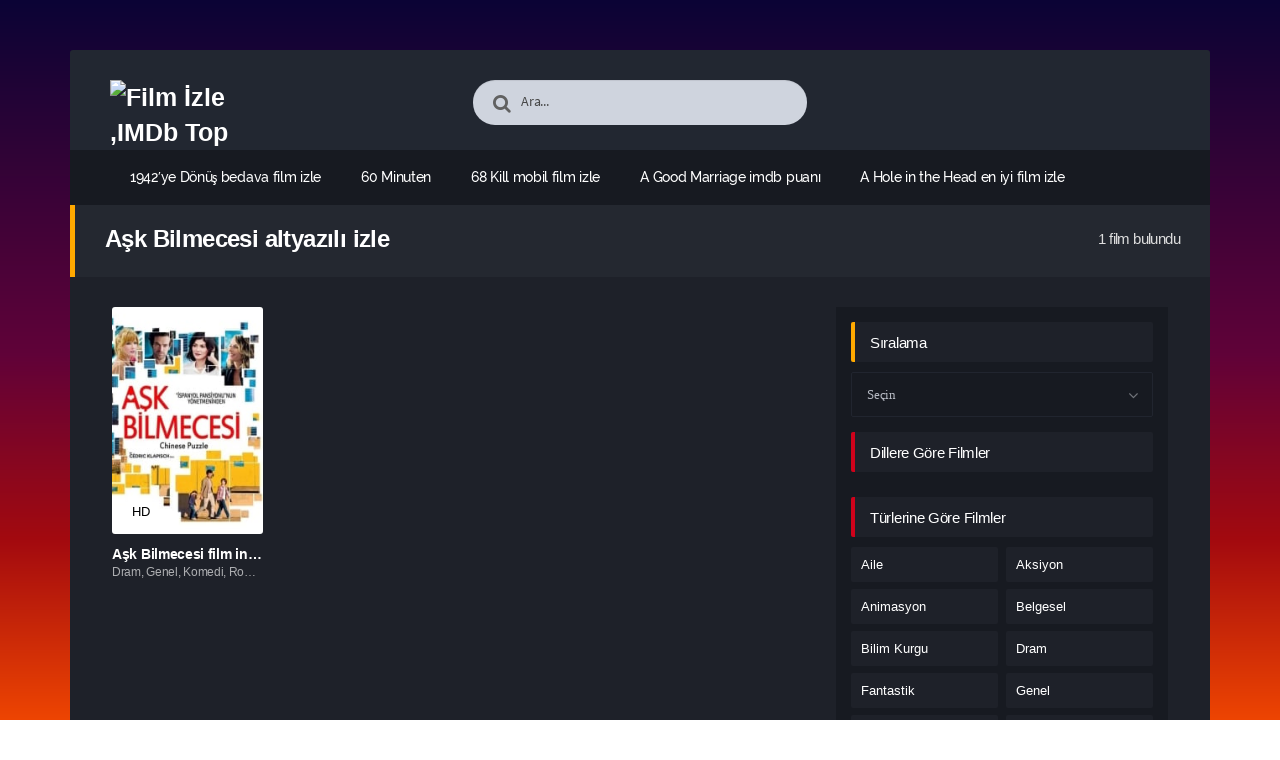

--- FILE ---
content_type: text/html; charset=UTF-8
request_url: https://encokizlenenfilmler.click/full-hd-film/tag/ask-bilmecesi-altyazili-izle/
body_size: 18092
content:
<!DOCTYPE html PUBLIC "-//W3C//DTD XHTML 1.0 Transitional//EN" "http://www.w3.org/TR/xhtml1/DTD/xhtml1-transitional.dtd"><html xmlns="http://www.w3.org/1999/xhtml" lang="tr"><head profile="http://gmpg.org/xfn/11"><link data-optimized="2" rel="stylesheet" href="https://encokizlenenfilmler.click/wp-content/litespeed/css/78e4e6d3f76c47212690e689a40b48ad.css?ver=8427e" /><meta http-equiv="Content-Type" content="text/html; charset=UTF-8" /><meta name="viewport" content="width=device-width, initial-scale=1, maximum-scale=1" /><meta http-equiv="X-UA-Compatible" content="IE=edge,chrome=1" /><title>Aşk Bilmecesi altyazılı izle | Film İzle ,IMDb Top 250 Filmler ,2024 Filmleri</title><link rel="canonical" href="https://encokizlenenfilmler.click/full-hd-film/tag/ask-bilmecesi-altyazili-izle/" /><meta name='robots' content='max-image-preview:large' /><link rel="alternate" type="application/rss+xml" title="Film İzle ,IMDb Top 250 Filmler ,2024 Filmleri &raquo; akışı" href="https://encokizlenenfilmler.click/feed/" /><link rel="alternate" type="application/rss+xml" title="Film İzle ,IMDb Top 250 Filmler ,2024 Filmleri &raquo; yorum akışı" href="https://encokizlenenfilmler.click/comments/feed/" /><link rel="alternate" type="application/rss+xml" title="Film İzle ,IMDb Top 250 Filmler ,2024 Filmleri &raquo; Aşk Bilmecesi altyazılı izle etiket akışı" href="https://encokizlenenfilmler.click/full-hd-film/tag/ask-bilmecesi-altyazili-izle/feed/" /><style id='wp-img-auto-sizes-contain-inline-css' type='text/css'>img:is([sizes=auto i],[sizes^="auto," i]){contain-intrinsic-size:3000px 1500px}
/*# sourceURL=wp-img-auto-sizes-contain-inline-css */</style><style id='wp-block-library-inline-css' type='text/css'>/*<![CDATA[*/:root{--wp-block-synced-color:#7a00df;--wp-block-synced-color--rgb:122,0,223;--wp-bound-block-color:var(--wp-block-synced-color);--wp-editor-canvas-background:#ddd;--wp-admin-theme-color:#007cba;--wp-admin-theme-color--rgb:0,124,186;--wp-admin-theme-color-darker-10:#006ba1;--wp-admin-theme-color-darker-10--rgb:0,107,160.5;--wp-admin-theme-color-darker-20:#005a87;--wp-admin-theme-color-darker-20--rgb:0,90,135;--wp-admin-border-width-focus:2px}@media (min-resolution:192dpi){:root{--wp-admin-border-width-focus:1.5px}}.wp-element-button{cursor:pointer}:root .has-very-light-gray-background-color{background-color:#eee}:root .has-very-dark-gray-background-color{background-color:#313131}:root .has-very-light-gray-color{color:#eee}:root .has-very-dark-gray-color{color:#313131}:root .has-vivid-green-cyan-to-vivid-cyan-blue-gradient-background{background:linear-gradient(135deg,#00d084,#0693e3)}:root .has-purple-crush-gradient-background{background:linear-gradient(135deg,#34e2e4,#4721fb 50%,#ab1dfe)}:root .has-hazy-dawn-gradient-background{background:linear-gradient(135deg,#faaca8,#dad0ec)}:root .has-subdued-olive-gradient-background{background:linear-gradient(135deg,#fafae1,#67a671)}:root .has-atomic-cream-gradient-background{background:linear-gradient(135deg,#fdd79a,#004a59)}:root .has-nightshade-gradient-background{background:linear-gradient(135deg,#330968,#31cdcf)}:root .has-midnight-gradient-background{background:linear-gradient(135deg,#020381,#2874fc)}:root{--wp--preset--font-size--normal:16px;--wp--preset--font-size--huge:42px}.has-regular-font-size{font-size:1em}.has-larger-font-size{font-size:2.625em}.has-normal-font-size{font-size:var(--wp--preset--font-size--normal)}.has-huge-font-size{font-size:var(--wp--preset--font-size--huge)}.has-text-align-center{text-align:center}.has-text-align-left{text-align:left}.has-text-align-right{text-align:right}.has-fit-text{white-space:nowrap!important}#end-resizable-editor-section{display:none}.aligncenter{clear:both}.items-justified-left{justify-content:flex-start}.items-justified-center{justify-content:center}.items-justified-right{justify-content:flex-end}.items-justified-space-between{justify-content:space-between}.screen-reader-text{border:0;clip-path:inset(50%);height:1px;margin:-1px;overflow:hidden;padding:0;position:absolute;width:1px;word-wrap:normal!important}.screen-reader-text:focus{background-color:#ddd;clip-path:none;color:#444;display:block;font-size:1em;height:auto;left:5px;line-height:normal;padding:15px 23px 14px;text-decoration:none;top:5px;width:auto;z-index:100000}html :where(.has-border-color){border-style:solid}html :where([style*=border-top-color]){border-top-style:solid}html :where([style*=border-right-color]){border-right-style:solid}html :where([style*=border-bottom-color]){border-bottom-style:solid}html :where([style*=border-left-color]){border-left-style:solid}html :where([style*=border-width]){border-style:solid}html :where([style*=border-top-width]){border-top-style:solid}html :where([style*=border-right-width]){border-right-style:solid}html :where([style*=border-bottom-width]){border-bottom-style:solid}html :where([style*=border-left-width]){border-left-style:solid}html :where(img[class*=wp-image-]){height:auto;max-width:100%}:where(figure){margin:0 0 1em}html :where(.is-position-sticky){--wp-admin--admin-bar--position-offset:var(--wp-admin--admin-bar--height,0px)}@media screen and (max-width:600px){html :where(.is-position-sticky){--wp-admin--admin-bar--position-offset:0px}}

/*# sourceURL=wp-block-library-inline-css *//*]]>*/</style><style id='global-styles-inline-css' type='text/css'>/*<![CDATA[*/:root{--wp--preset--aspect-ratio--square: 1;--wp--preset--aspect-ratio--4-3: 4/3;--wp--preset--aspect-ratio--3-4: 3/4;--wp--preset--aspect-ratio--3-2: 3/2;--wp--preset--aspect-ratio--2-3: 2/3;--wp--preset--aspect-ratio--16-9: 16/9;--wp--preset--aspect-ratio--9-16: 9/16;--wp--preset--color--black: #000000;--wp--preset--color--cyan-bluish-gray: #abb8c3;--wp--preset--color--white: #ffffff;--wp--preset--color--pale-pink: #f78da7;--wp--preset--color--vivid-red: #cf2e2e;--wp--preset--color--luminous-vivid-orange: #ff6900;--wp--preset--color--luminous-vivid-amber: #fcb900;--wp--preset--color--light-green-cyan: #7bdcb5;--wp--preset--color--vivid-green-cyan: #00d084;--wp--preset--color--pale-cyan-blue: #8ed1fc;--wp--preset--color--vivid-cyan-blue: #0693e3;--wp--preset--color--vivid-purple: #9b51e0;--wp--preset--gradient--vivid-cyan-blue-to-vivid-purple: linear-gradient(135deg,rgb(6,147,227) 0%,rgb(155,81,224) 100%);--wp--preset--gradient--light-green-cyan-to-vivid-green-cyan: linear-gradient(135deg,rgb(122,220,180) 0%,rgb(0,208,130) 100%);--wp--preset--gradient--luminous-vivid-amber-to-luminous-vivid-orange: linear-gradient(135deg,rgb(252,185,0) 0%,rgb(255,105,0) 100%);--wp--preset--gradient--luminous-vivid-orange-to-vivid-red: linear-gradient(135deg,rgb(255,105,0) 0%,rgb(207,46,46) 100%);--wp--preset--gradient--very-light-gray-to-cyan-bluish-gray: linear-gradient(135deg,rgb(238,238,238) 0%,rgb(169,184,195) 100%);--wp--preset--gradient--cool-to-warm-spectrum: linear-gradient(135deg,rgb(74,234,220) 0%,rgb(151,120,209) 20%,rgb(207,42,186) 40%,rgb(238,44,130) 60%,rgb(251,105,98) 80%,rgb(254,248,76) 100%);--wp--preset--gradient--blush-light-purple: linear-gradient(135deg,rgb(255,206,236) 0%,rgb(152,150,240) 100%);--wp--preset--gradient--blush-bordeaux: linear-gradient(135deg,rgb(254,205,165) 0%,rgb(254,45,45) 50%,rgb(107,0,62) 100%);--wp--preset--gradient--luminous-dusk: linear-gradient(135deg,rgb(255,203,112) 0%,rgb(199,81,192) 50%,rgb(65,88,208) 100%);--wp--preset--gradient--pale-ocean: linear-gradient(135deg,rgb(255,245,203) 0%,rgb(182,227,212) 50%,rgb(51,167,181) 100%);--wp--preset--gradient--electric-grass: linear-gradient(135deg,rgb(202,248,128) 0%,rgb(113,206,126) 100%);--wp--preset--gradient--midnight: linear-gradient(135deg,rgb(2,3,129) 0%,rgb(40,116,252) 100%);--wp--preset--font-size--small: 13px;--wp--preset--font-size--medium: 20px;--wp--preset--font-size--large: 36px;--wp--preset--font-size--x-large: 42px;--wp--preset--spacing--20: 0.44rem;--wp--preset--spacing--30: 0.67rem;--wp--preset--spacing--40: 1rem;--wp--preset--spacing--50: 1.5rem;--wp--preset--spacing--60: 2.25rem;--wp--preset--spacing--70: 3.38rem;--wp--preset--spacing--80: 5.06rem;--wp--preset--shadow--natural: 6px 6px 9px rgba(0, 0, 0, 0.2);--wp--preset--shadow--deep: 12px 12px 50px rgba(0, 0, 0, 0.4);--wp--preset--shadow--sharp: 6px 6px 0px rgba(0, 0, 0, 0.2);--wp--preset--shadow--outlined: 6px 6px 0px -3px rgb(255, 255, 255), 6px 6px rgb(0, 0, 0);--wp--preset--shadow--crisp: 6px 6px 0px rgb(0, 0, 0);}:where(.is-layout-flex){gap: 0.5em;}:where(.is-layout-grid){gap: 0.5em;}body .is-layout-flex{display: flex;}.is-layout-flex{flex-wrap: wrap;align-items: center;}.is-layout-flex > :is(*, div){margin: 0;}body .is-layout-grid{display: grid;}.is-layout-grid > :is(*, div){margin: 0;}:where(.wp-block-columns.is-layout-flex){gap: 2em;}:where(.wp-block-columns.is-layout-grid){gap: 2em;}:where(.wp-block-post-template.is-layout-flex){gap: 1.25em;}:where(.wp-block-post-template.is-layout-grid){gap: 1.25em;}.has-black-color{color: var(--wp--preset--color--black) !important;}.has-cyan-bluish-gray-color{color: var(--wp--preset--color--cyan-bluish-gray) !important;}.has-white-color{color: var(--wp--preset--color--white) !important;}.has-pale-pink-color{color: var(--wp--preset--color--pale-pink) !important;}.has-vivid-red-color{color: var(--wp--preset--color--vivid-red) !important;}.has-luminous-vivid-orange-color{color: var(--wp--preset--color--luminous-vivid-orange) !important;}.has-luminous-vivid-amber-color{color: var(--wp--preset--color--luminous-vivid-amber) !important;}.has-light-green-cyan-color{color: var(--wp--preset--color--light-green-cyan) !important;}.has-vivid-green-cyan-color{color: var(--wp--preset--color--vivid-green-cyan) !important;}.has-pale-cyan-blue-color{color: var(--wp--preset--color--pale-cyan-blue) !important;}.has-vivid-cyan-blue-color{color: var(--wp--preset--color--vivid-cyan-blue) !important;}.has-vivid-purple-color{color: var(--wp--preset--color--vivid-purple) !important;}.has-black-background-color{background-color: var(--wp--preset--color--black) !important;}.has-cyan-bluish-gray-background-color{background-color: var(--wp--preset--color--cyan-bluish-gray) !important;}.has-white-background-color{background-color: var(--wp--preset--color--white) !important;}.has-pale-pink-background-color{background-color: var(--wp--preset--color--pale-pink) !important;}.has-vivid-red-background-color{background-color: var(--wp--preset--color--vivid-red) !important;}.has-luminous-vivid-orange-background-color{background-color: var(--wp--preset--color--luminous-vivid-orange) !important;}.has-luminous-vivid-amber-background-color{background-color: var(--wp--preset--color--luminous-vivid-amber) !important;}.has-light-green-cyan-background-color{background-color: var(--wp--preset--color--light-green-cyan) !important;}.has-vivid-green-cyan-background-color{background-color: var(--wp--preset--color--vivid-green-cyan) !important;}.has-pale-cyan-blue-background-color{background-color: var(--wp--preset--color--pale-cyan-blue) !important;}.has-vivid-cyan-blue-background-color{background-color: var(--wp--preset--color--vivid-cyan-blue) !important;}.has-vivid-purple-background-color{background-color: var(--wp--preset--color--vivid-purple) !important;}.has-black-border-color{border-color: var(--wp--preset--color--black) !important;}.has-cyan-bluish-gray-border-color{border-color: var(--wp--preset--color--cyan-bluish-gray) !important;}.has-white-border-color{border-color: var(--wp--preset--color--white) !important;}.has-pale-pink-border-color{border-color: var(--wp--preset--color--pale-pink) !important;}.has-vivid-red-border-color{border-color: var(--wp--preset--color--vivid-red) !important;}.has-luminous-vivid-orange-border-color{border-color: var(--wp--preset--color--luminous-vivid-orange) !important;}.has-luminous-vivid-amber-border-color{border-color: var(--wp--preset--color--luminous-vivid-amber) !important;}.has-light-green-cyan-border-color{border-color: var(--wp--preset--color--light-green-cyan) !important;}.has-vivid-green-cyan-border-color{border-color: var(--wp--preset--color--vivid-green-cyan) !important;}.has-pale-cyan-blue-border-color{border-color: var(--wp--preset--color--pale-cyan-blue) !important;}.has-vivid-cyan-blue-border-color{border-color: var(--wp--preset--color--vivid-cyan-blue) !important;}.has-vivid-purple-border-color{border-color: var(--wp--preset--color--vivid-purple) !important;}.has-vivid-cyan-blue-to-vivid-purple-gradient-background{background: var(--wp--preset--gradient--vivid-cyan-blue-to-vivid-purple) !important;}.has-light-green-cyan-to-vivid-green-cyan-gradient-background{background: var(--wp--preset--gradient--light-green-cyan-to-vivid-green-cyan) !important;}.has-luminous-vivid-amber-to-luminous-vivid-orange-gradient-background{background: var(--wp--preset--gradient--luminous-vivid-amber-to-luminous-vivid-orange) !important;}.has-luminous-vivid-orange-to-vivid-red-gradient-background{background: var(--wp--preset--gradient--luminous-vivid-orange-to-vivid-red) !important;}.has-very-light-gray-to-cyan-bluish-gray-gradient-background{background: var(--wp--preset--gradient--very-light-gray-to-cyan-bluish-gray) !important;}.has-cool-to-warm-spectrum-gradient-background{background: var(--wp--preset--gradient--cool-to-warm-spectrum) !important;}.has-blush-light-purple-gradient-background{background: var(--wp--preset--gradient--blush-light-purple) !important;}.has-blush-bordeaux-gradient-background{background: var(--wp--preset--gradient--blush-bordeaux) !important;}.has-luminous-dusk-gradient-background{background: var(--wp--preset--gradient--luminous-dusk) !important;}.has-pale-ocean-gradient-background{background: var(--wp--preset--gradient--pale-ocean) !important;}.has-electric-grass-gradient-background{background: var(--wp--preset--gradient--electric-grass) !important;}.has-midnight-gradient-background{background: var(--wp--preset--gradient--midnight) !important;}.has-small-font-size{font-size: var(--wp--preset--font-size--small) !important;}.has-medium-font-size{font-size: var(--wp--preset--font-size--medium) !important;}.has-large-font-size{font-size: var(--wp--preset--font-size--large) !important;}.has-x-large-font-size{font-size: var(--wp--preset--font-size--x-large) !important;}
/*# sourceURL=global-styles-inline-css *//*]]>*/</style><style id='classic-theme-styles-inline-css' type='text/css'>/*! This file is auto-generated */
.wp-block-button__link{color:#fff;background-color:#32373c;border-radius:9999px;box-shadow:none;text-decoration:none;padding:calc(.667em + 2px) calc(1.333em + 2px);font-size:1.125em}.wp-block-file__button{background:#32373c;color:#fff;text-decoration:none}
/*# sourceURL=/wp-includes/css/classic-themes.min.css */</style> <script type="litespeed/javascript" data-src="https://encokizlenenfilmler.click/wp-includes/js/jquery/jquery.min.js" id="jquery-core-js"></script> <link rel="https://api.w.org/" href="https://encokizlenenfilmler.click/wp-json/" /><link rel="alternate" title="JSON" type="application/json" href="https://encokizlenenfilmler.click/wp-json/wp/v2/tags/1251" /><!--[if IE ]><link href='http://fonts.googleapis.com/css?family=Oswald&v1' rel='stylesheet' type='text/css'>
<![endif]--><link rel="shortcut icon" href="https://encokizlenenfilmler.click/wp-content/themes/filmbaz/favicon.ico" title="Favicon" /></head><body class="home blog"><div id="bg"></div><header><div class="container"><div class="col-md-12"><div class="top"><div class="row"><div class="hamburger"><div class="device"><div class="device__screen"><div id="menu-icon-wrapper" class="menu-icon-wrapper" style="visibility: hidden">
<svg width="1000px" height="1000px">
<path id="pathA" d="M 300 400 L 700 400 C 900 400 900 750 600 850 A 400 400 0 0 1 200 200 L 800 800"></path>
<path id="pathB" d="M 300 500 L 700 500"></path>
<path id="pathC" d="M 700 600 L 300 600 C 100 600 100 200 400 150 A 400 380 0 1 1 200 800 L 800 200"></path>
</svg>
<button id="menu-icon-trigger" class="menu-icon-trigger"></button></div><div id="dummy" class="dummy"><div class="dummy__item"></div><div class="dummy__item"></div><div class="dummy__item"></div><div class="dummy__item"></div></div></div></div></div><div class="col-md-2"><div class="logo">
<a title="Film İzle ,IMDb Top 250 Filmler ,2024 Filmleri" href="https://encokizlenenfilmler.click/">
<img data-lazyloaded="1" src="[data-uri]" data-src="https://2023filmleri.click/wp-content/uploads/2024/03/LOGO-2.png" width="100%" height="100%" alt="Film İzle ,IMDb Top 250 Filmler ,2024 Filmleri" />
</a></div></div><div class="offset-md-2 col-md-4"><div class="search fa fa-search"><form action="https://encokizlenenfilmler.click/" method="get">
<input type="text" value="Ara..." id="s" name="s" onfocus="if (this.value == 'Ara...') {this.value = '';}" onblur="if (this.value == '') {this.value = 'Ara...';}" autocomplete="off" class="form-control"></form></div></div></div></div><div class="menu"><div class="nav"><ul id="menu-header-menu" class="menu"><div class="menu"><ul><li class="page_item page-item-215"><a href="https://encokizlenenfilmler.click/full-hd-film/1942%e2%80%b2ye-donus/">1942′ye Dönüş bedava film izle</a></li><li class="page_item page-item-26"><a href="https://encokizlenenfilmler.click/full-hd-film/60-minuten/">60 Minuten</a></li><li class="page_item page-item-326"><a href="https://encokizlenenfilmler.click/full-hd-film/68-kill/">68 Kill mobil film izle</a></li><li class="page_item page-item-170"><a href="https://encokizlenenfilmler.click/full-hd-film/a-good-marriage/">A Good Marriage imdb puanı</a></li><li class="page_item page-item-250"><a href="https://encokizlenenfilmler.click/full-hd-film/a-hole-in-the-head/">A Hole in the Head en iyi film izle</a></li><li class="page_item page-item-285"><a href="https://encokizlenenfilmler.click/full-hd-film/a-killer-in-my-home/">A Killer in My Home Türkçe dublaj izle</a></li><li class="page_item page-item-59"><a href="https://encokizlenenfilmler.click/full-hd-film/a-merry-christmas-wish/">A Merry Christmas Wish bedava film izle</a></li><li class="page_item page-item-202"><a href="https://encokizlenenfilmler.click/full-hd-film/adalet-3/">Adalet 3 Türkçe dublaj izle</a></li><li class="page_item page-item-18"><a href="https://encokizlenenfilmler.click/full-hd-film/adalet-birligi-sonsuz-dunyalarda-kriz-bolum-bir/">Adalet Birliği: Sonsuz Dünyalarda Kriz Bölüm Bir</a></li><li class="page_item page-item-224"><a href="https://encokizlenenfilmler.click/full-hd-film/adaletsiz/">Adaletsiz filmi izle</a></li><li class="page_item page-item-289"><a href="https://encokizlenenfilmler.click/full-hd-film/after-the-fall/">After the Fall bedava film izle</a></li><li class="page_item page-item-338"><a href="https://encokizlenenfilmler.click/full-hd-film/agdaki-orumcek/">Ağdaki Örümcek tek parça izle</a></li><li class="page_item page-item-270"><a href="https://encokizlenenfilmler.click/full-hd-film/ailem-icin/">Ailem İçin online film izle</a></li><li class="page_item page-item-264"><a href="https://encokizlenenfilmler.click/full-hd-film/ajji/">Ajji en iyi film izle</a></li><li class="page_item page-item-113"><a href="https://encokizlenenfilmler.click/full-hd-film/all-my-friends-hate-me/">All My Friends Hate Me altyazılı izle</a></li><li class="page_item page-item-158"><a href="https://encokizlenenfilmler.click/full-hd-film/american-symphony/">American Symphony filmi izle</a></li><li class="page_item page-item-329"><a href="https://encokizlenenfilmler.click/full-hd-film/arkansas/">Arkansas tek parça izle</a></li><li class="page_item page-item-257"><a href="https://encokizlenenfilmler.click/full-hd-film/ask-bilmecesi/">Aşk Bilmecesi film inceleme</a></li><li class="page_item page-item-122"><a href="https://encokizlenenfilmler.click/full-hd-film/askin-secimi/">Aşkın Seçimi indirmeden izle</a></li><li class="page_item page-item-131"><a href="https://encokizlenenfilmler.click/full-hd-film/asla-yabancilarla-oynama-3/">Asla Yabancılarla Oynama 3 fragmanı</a></li><li class="page_item page-item-219"><a href="https://encokizlenenfilmler.click/full-hd-film/baby-boom/">Baby Boom full film izle</a></li><li class="page_item page-item-279"><a href="https://encokizlenenfilmler.click/full-hd-film/badge-of-honor/">Badge of Honor full film izle</a></li><li class="page_item page-item-317"><a href="https://encokizlenenfilmler.click/full-hd-film/behind-the-trees/">Behind the Trees online film izle</a></li><li class="page_item page-item-284"><a href="https://encokizlenenfilmler.click/full-hd-film/belali-rehine/">Belalı Rehine indirmeden izle</a></li><li class="page_item page-item-228"><a href="https://encokizlenenfilmler.click/full-hd-film/bir-pazar-gunu/">Bir Pazar Günü film inceleme</a></li><li class="page_item page-item-46"><a href="https://encokizlenenfilmler.click/full-hd-film/blood/">Blood</a></li><li class="page_item page-item-32"><a href="https://encokizlenenfilmler.click/full-hd-film/blue-beetle/">Blue Beetle</a></li><li class="page_item page-item-63"><a href="https://encokizlenenfilmler.click/full-hd-film/catering-christmas/">Catering Christmas mobil film izle</a></li><li class="page_item page-item-92"><a href="https://encokizlenenfilmler.click/full-hd-film/christmas-at-the-drive-in/">Christmas at the Drive-In HD film izle</a></li><li class="page_item page-item-302"><a href="https://encokizlenenfilmler.click/full-hd-film/clover/">Clover altyazılı izle</a></li><li class="page_item page-item-22"><a href="https://encokizlenenfilmler.click/full-hd-film/crawl-to-me-darling/">Crawl to Me Darling</a></li><li class="page_item page-item-305"><a href="https://encokizlenenfilmler.click/full-hd-film/cutterhead/">Cutterhead yüksek kalitede izle</a></li><li class="page_item page-item-50"><a href="https://encokizlenenfilmler.click/full-hd-film/de-kuthoer/">De Kuthoer</a></li><li class="page_item page-item-291"><a href="https://encokizlenenfilmler.click/full-hd-film/derin-sular/">Derin Sular fragmanı</a></li><li class="page_item page-item-38"><a href="https://encokizlenenfilmler.click/full-hd-film/deutschstunde/">Deutschstunde</a></li><li class="page_item page-item-9"><a href="https://encokizlenenfilmler.click/diziler/">Diziler</a></li><li class="page_item page-item-7"><a href="https://encokizlenenfilmler.click/en-cok-izlenenler/">En Çok İzlenenler</a></li><li class="page_item page-item-8"><a href="https://encokizlenenfilmler.click/en-cok-yorumlananlar/">En Çok Yorumlananlar</a></li><li class="page_item page-item-79"><a href="https://encokizlenenfilmler.click/full-hd-film/en-som-deg/">En som deg indirmeden izle</a></li><li class="page_item page-item-75"><a href="https://encokizlenenfilmler.click/full-hd-film/fall-into-winter/">Fall Into Winter mobil film izle</a></li><li class="page_item page-item-347"><a href="https://encokizlenenfilmler.click/full-hd-film/fatal-affair/">Fatal Affair film inceleme</a></li><li class="page_item page-item-34"><a href="https://encokizlenenfilmler.click/full-hd-film/ferrari/">Ferrari</a></li><li class="page_item page-item-213"><a href="https://encokizlenenfilmler.click/full-hd-film/filip/">Filip full film izle</a></li><li class="page_item page-item-36"><a href="https://encokizlenenfilmler.click/full-hd-film/findikkiran-ve-sihirli-flut/">Fındıkkıran ve Sihirli Flüt</a></li><li class="page_item page-item-344"><a href="https://encokizlenenfilmler.click/full-hd-film/firtina-icin-bir-kurban/">Fırtına İçin Bir Kurban full film izle</a></li><li class="page_item page-item-16"><a href="https://encokizlenenfilmler.click/full-hd-film/from-the-ashes/">From the Ashes</a></li><li class="page_item page-item-190"><a href="https://encokizlenenfilmler.click/full-hd-film/garudan/">Garudan sansürsüz izle</a></li><li class="page_item page-item-249"><a href="https://encokizlenenfilmler.click/full-hd-film/gelecek-gunler/">Gelecek Günler sansürsüz izle</a></li><li class="page_item page-item-10"><a href="https://encokizlenenfilmler.click/haberler/">Haberler</a></li><li class="page_item page-item-69"><a href="https://encokizlenenfilmler.click/full-hd-film/hard-days/">Hard Days fragmanı</a></li><li class="page_item page-item-350"><a href="https://encokizlenenfilmler.click/full-hd-film/havada-kacirilma/">Havada Kaçırılma HD film izle</a></li><li class="page_item page-item-48"><a href="https://encokizlenenfilmler.click/full-hd-film/heart-of-champions/">Heart of Champions</a></li><li class="page_item page-item-192"><a href="https://encokizlenenfilmler.click/full-hd-film/herve-ile-aksam-yemegi/">Hervé ile Akşam Yemeği HD film izle</a></li><li class="page_item page-item-153"><a href="https://encokizlenenfilmler.click/full-hd-film/heute-bin-ich-blond/">Heute bin ich blond full film izle</a></li><li class="page_item page-item-94"><a href="https://encokizlenenfilmler.click/full-hd-film/hippocrate/">Hippocrate fragmanı</a></li><li class="page_item page-item-85"><a href="https://encokizlenenfilmler.click/full-hd-film/im-glad-its-christmas/">I&#8217;m Glad It&#8217;s Christmas imdb puanı</a></li><li class="page_item page-item-88"><a href="https://encokizlenenfilmler.click/full-hd-film/ilk-goruste-ask/">İlk Görüşte Aşk yüksek kalitede izle</a></li><li class="page_item page-item-236"><a href="https://encokizlenenfilmler.click/full-hd-film/ince-buz-kara-komur/">İnce Buz, Kara Kömür film özeti</a></li><li class="page_item page-item-179"><a href="https://encokizlenenfilmler.click/full-hd-film/indiana-jones-ve-kader-kadrani/">Indiana Jones ve Kader Kadranı yüksek kalitede izle</a></li><li class="page_item page-item-76"><a href="https://encokizlenenfilmler.click/full-hd-film/inkar/">İnkar imdb puanı</a></li><li class="page_item page-item-95"><a href="https://encokizlenenfilmler.click/full-hd-film/intikam/">İntikam online film izle</a></li><li class="page_item page-item-240"><a href="https://encokizlenenfilmler.click/full-hd-film/intikam-timi/">Intikam Timi Türkçe dublaj izle</a></li><li class="page_item page-item-196"><a href="https://encokizlenenfilmler.click/full-hd-film/ip-man-son-dovus/">Ip Man: Son Dövüş tek parça izle</a></li><li class="page_item page-item-197"><a href="https://encokizlenenfilmler.click/full-hd-film/jack-irish-dead-point/">Jack Irish: Dead Point film özeti</a></li><li class="page_item page-item-107"><a href="https://encokizlenenfilmler.click/full-hd-film/joe/">Joe en iyi film izle</a></li><li class="page_item page-item-320"><a href="https://encokizlenenfilmler.click/full-hd-film/karantina/">Karantina film özeti</a></li><li class="page_item page-item-226"><a href="https://encokizlenenfilmler.click/full-hd-film/katil/">Katil altyazılı izle</a></li><li class="page_item page-item-6"><a href="https://encokizlenenfilmler.click/kaydol/">Kaydol</a></li><li class="page_item page-item-269"><a href="https://encokizlenenfilmler.click/full-hd-film/kayip-cocuk/">Kayıp Çocuk bedava film izle</a></li><li class="page_item page-item-297"><a href="https://encokizlenenfilmler.click/full-hd-film/kayip-yabanci/">Kayıp Yabancı en iyi film izle</a></li><li class="page_item page-item-126"><a href="https://encokizlenenfilmler.click/full-hd-film/kim-demis-kotuyuz-diye-cok-kotu-bir-noel/">Kim Demiş Kötüyüz Diye? &#8211; Çok Kötü Bir Noel full film izle</a></li><li class="page_item page-item-259"><a href="https://encokizlenenfilmler.click/full-hd-film/kiz-kardesim-evleniyor/">Kız Kardeşim Evleniyor fragmanı</a></li><li class="page_item page-item-204"><a href="https://encokizlenenfilmler.click/full-hd-film/korkusuzlar/">Korkusuzlar bedava film izle</a></li><li class="page_item page-item-105"><a href="https://encokizlenenfilmler.click/full-hd-film/korluk/">Körlük en iyi film izle</a></li><li class="page_item page-item-112"><a href="https://encokizlenenfilmler.click/full-hd-film/kucuk-karmasa/">Küçük Karmaşa HD film izle</a></li><li class="page_item page-item-136"><a href="https://encokizlenenfilmler.click/full-hd-film/kupa-sovalyesi/">Kupa Şovalyesi sansürsüz izle</a></li><li class="page_item page-item-296"><a href="https://encokizlenenfilmler.click/full-hd-film/kurye/">Kurye Türkçe dublaj izle</a></li><li class="page_item page-item-332"><a href="https://encokizlenenfilmler.click/full-hd-film/kusursuz-yabanci/">Kusursuz Yabancı altyazılı izle</a></li><li class="page_item page-item-248"><a href="https://encokizlenenfilmler.click/full-hd-film/la-mafia-uccide-solo-destate/">La mafia uccide solo d&#8217;estate Türkçe dublaj izle</a></li><li class="page_item page-item-169"><a href="https://encokizlenenfilmler.click/full-hd-film/landscape-with-invisible-hand/">Landscape with Invisible Hand imdb puanı</a></li><li class="page_item page-item-167"><a href="https://encokizlenenfilmler.click/full-hd-film/le-gout-des-merveilles/">Le Goût des merveilles imdb puanı</a></li><li class="page_item page-item-276"><a href="https://encokizlenenfilmler.click/full-hd-film/le-grand-homme/">Le Grand Homme fragmanı</a></li><li class="page_item page-item-14"><a href="https://encokizlenenfilmler.click/full-hd-film/maboroshi/">maboroshi</a></li><li class="page_item page-item-185"><a href="https://encokizlenenfilmler.click/full-hd-film/mafyayi-soy/">Mafyayı Soy en iyi film izle</a></li><li class="page_item page-item-147"><a href="https://encokizlenenfilmler.click/full-hd-film/mike-birbiglia-the-old-man-and-the-pool/">Mike Birbiglia: The Old Man and the Pool film inceleme</a></li><li class="page_item page-item-4"><a href="https://encokizlenenfilmler.click/full-hd-film/navigation/">Navigation</a></li><li class="page_item page-item-308"><a href="https://encokizlenenfilmler.click/full-hd-film/neden-olmuyorsun/">Neden Ölmüyorsun! tek parça izle</a></li><li class="page_item page-item-118"><a href="https://encokizlenenfilmler.click/full-hd-film/noble/">Noble HD film izle</a></li><li class="page_item page-item-311"><a href="https://encokizlenenfilmler.click/full-hd-film/olduren-hata/">Öldüren Hata full film izle</a></li><li class="page_item page-item-28"><a href="https://encokizlenenfilmler.click/full-hd-film/olumcul-dalis/">Ölümcül Dalış</a></li><li class="page_item page-item-40"><a href="https://encokizlenenfilmler.click/full-hd-film/once-upon-a-time-in-ukraine/">Once Upon a Time in Ukraine</a></li><li class="page_item page-item-207"><a href="https://encokizlenenfilmler.click/full-hd-film/operasyon-kizil-safak/">Operasyon: Kızıl Şafak filmi izle</a></li><li class="page_item page-item-53"><a href="https://encokizlenenfilmler.click/full-hd-film/polaris/">Polaris sansürsüz izle</a></li><li class="page_item page-item-180"><a href="https://encokizlenenfilmler.click/full-hd-film/shepherds-and-butchers/">Shepherds and Butchers indirmeden izle</a></li><li class="page_item page-item-130"><a href="https://encokizlenenfilmler.click/full-hd-film/sils-maria-ve-perde/">Sils Maria: Ve Perde online film izle</a></li><li class="page_item page-item-101"><a href="https://encokizlenenfilmler.click/full-hd-film/simdi-isler-karisti/">Şimdi İşler Karıştı indirmeden izle</a></li><li class="page_item page-item-60"><a href="https://encokizlenenfilmler.click/full-hd-film/sonsuz-ask/">Sonsuz Aşk Türkçe dublaj izle</a></li><li class="page_item page-item-210"><a href="https://encokizlenenfilmler.click/full-hd-film/suc-sehri/">Suç Şehri en iyi film izle</a></li><li class="page_item page-item-273"><a href="https://encokizlenenfilmler.click/full-hd-film/tabanca/">Tabanca film özeti</a></li><li class="page_item page-item-149"><a href="https://encokizlenenfilmler.click/full-hd-film/tahta-adamlar/">Tahta Adamlar imdb puanı</a></li><li class="page_item page-item-148"><a href="https://encokizlenenfilmler.click/full-hd-film/tanrinin-oglu/">Tanrının Oğlu fragmanı</a></li><li class="page_item page-item-241"><a href="https://encokizlenenfilmler.click/full-hd-film/tatilde-ne-yaptik/">Tatilde Ne Yaptık en iyi film izle</a></li><li class="page_item page-item-335"><a href="https://encokizlenenfilmler.click/full-hd-film/tehlikeli-anne/">Tehlikeli Anne full film izle</a></li><li class="page_item page-item-30"><a href="https://encokizlenenfilmler.click/full-hd-film/the-kitchen/">The Kitchen</a></li><li class="page_item page-item-100"><a href="https://encokizlenenfilmler.click/full-hd-film/the-last-of-robin-hood/">The Last of Robin Hood full film izle</a></li><li class="page_item page-item-24"><a href="https://encokizlenenfilmler.click/full-hd-film/the-last-rifleman/">The Last Rifleman</a></li><li class="page_item page-item-42"><a href="https://encokizlenenfilmler.click/full-hd-film/the-painter/">The Painter</a></li><li class="page_item page-item-314"><a href="https://encokizlenenfilmler.click/full-hd-film/toplu-konutlar/">Toplu Konutlar HD film izle</a></li><li class="page_item page-item-323"><a href="https://encokizlenenfilmler.click/full-hd-film/torn-dark-bullets/">Torn: Dark Bullets indirmeden izle</a></li><li class="page_item page-item-258"><a href="https://encokizlenenfilmler.click/full-hd-film/tutsak/">Tutsak sansürsüz izle</a></li><li class="page_item page-item-160"><a href="https://encokizlenenfilmler.click/full-hd-film/ucuz-heyecanlar/">Ucuz Heyecanlar mobil film izle</a></li><li class="page_item page-item-72"><a href="https://encokizlenenfilmler.click/full-hd-film/umut-dalgalari/">Umut Dalgaları en iyi film izle</a></li><li class="page_item page-item-66"><a href="https://encokizlenenfilmler.click/full-hd-film/umut-parki/">Umut Parkı indirmeden izle</a></li><li class="page_item page-item-20"><a href="https://encokizlenenfilmler.click/full-hd-film/uyanis/">Uyanış</a></li><li class="page_item page-item-5"><a href="https://encokizlenenfilmler.click/uye-girisi/">Üye Girişi</a></li><li class="page_item page-item-341"><a href="https://encokizlenenfilmler.click/full-hd-film/vahset-oteli/">Vahşet Oteli film inceleme</a></li><li class="page_item page-item-121"><a href="https://encokizlenenfilmler.click/full-hd-film/vahsiler/">Vahşiler filmi izle</a></li><li class="page_item page-item-56"><a href="https://encokizlenenfilmler.click/full-hd-film/verraderlijke-liefde/">Verraderlijke Liefde film inceleme</a></li><li class="page_item page-item-137"><a href="https://encokizlenenfilmler.click/full-hd-film/vindicta/">Vindicta online film izle</a></li><li class="page_item page-item-230"><a href="https://encokizlenenfilmler.click/full-hd-film/wildcats/">Wildcats sansürsüz izle</a></li><li class="page_item page-item-44"><a href="https://encokizlenenfilmler.click/full-hd-film/willys-wonderland/">Willy&#8217;s Wonderland</a></li><li class="page_item page-item-84"><a href="https://encokizlenenfilmler.click/full-hd-film/yakinlik/">Yakınlık sansürsüz izle</a></li><li class="page_item page-item-143"><a href="https://encokizlenenfilmler.click/full-hd-film/yangin-yeri/">Yangın Yeri full film izle</a></li><li class="page_item page-item-173"><a href="https://encokizlenenfilmler.click/full-hd-film/yarisci/">Yarışçı indirmeden izle</a></li><li class="page_item page-item-161"><a href="https://encokizlenenfilmler.click/full-hd-film/yildirim-gunleri/">Yıldırım Günleri en iyi film izle</a></li><li class="page_item page-item-184"><a href="https://encokizlenenfilmler.click/full-hd-film/zirvede/">Zirvede HD film izle</a></li></ul></div></ul></div><div class="m-search">
<button type="submit" id="search-button"><span class="fa fa-search"></span></button><form action="https://encokizlenenfilmler.click/" method="get">
<input type="text" value="Ara..." id="s" name="s" onfocus="if (this.value == 'Ara...') {this.value = '';}" onblur="if (this.value == '') {this.value = 'Ara...';}" autocomplete="off" class="form-control"></form></div></div><div class="toggle-menu"><div class="link"><ul class="mobil-guest-buttons">
<a href="https://encokizlenenfilmler.click/kaydol/" class="btn"><i class="fa fa-user-plus"></i> Kayıt Ol</a>
<a href="https://encokizlenenfilmler.click/uye-girisi/" class="btn"><i class="fa fa-sign-in"></i> Giriş Yap</a></ul><ul id="menu-header-menu" class="menu"><div class="menu"><ul><li class="page_item page-item-215"><a href="https://encokizlenenfilmler.click/full-hd-film/1942%e2%80%b2ye-donus/">1942′ye Dönüş bedava film izle</a></li><li class="page_item page-item-26"><a href="https://encokizlenenfilmler.click/full-hd-film/60-minuten/">60 Minuten</a></li><li class="page_item page-item-326"><a href="https://encokizlenenfilmler.click/full-hd-film/68-kill/">68 Kill mobil film izle</a></li><li class="page_item page-item-170"><a href="https://encokizlenenfilmler.click/full-hd-film/a-good-marriage/">A Good Marriage imdb puanı</a></li><li class="page_item page-item-250"><a href="https://encokizlenenfilmler.click/full-hd-film/a-hole-in-the-head/">A Hole in the Head en iyi film izle</a></li><li class="page_item page-item-285"><a href="https://encokizlenenfilmler.click/full-hd-film/a-killer-in-my-home/">A Killer in My Home Türkçe dublaj izle</a></li><li class="page_item page-item-59"><a href="https://encokizlenenfilmler.click/full-hd-film/a-merry-christmas-wish/">A Merry Christmas Wish bedava film izle</a></li><li class="page_item page-item-202"><a href="https://encokizlenenfilmler.click/full-hd-film/adalet-3/">Adalet 3 Türkçe dublaj izle</a></li><li class="page_item page-item-18"><a href="https://encokizlenenfilmler.click/full-hd-film/adalet-birligi-sonsuz-dunyalarda-kriz-bolum-bir/">Adalet Birliği: Sonsuz Dünyalarda Kriz Bölüm Bir</a></li><li class="page_item page-item-224"><a href="https://encokizlenenfilmler.click/full-hd-film/adaletsiz/">Adaletsiz filmi izle</a></li><li class="page_item page-item-289"><a href="https://encokizlenenfilmler.click/full-hd-film/after-the-fall/">After the Fall bedava film izle</a></li><li class="page_item page-item-338"><a href="https://encokizlenenfilmler.click/full-hd-film/agdaki-orumcek/">Ağdaki Örümcek tek parça izle</a></li><li class="page_item page-item-270"><a href="https://encokizlenenfilmler.click/full-hd-film/ailem-icin/">Ailem İçin online film izle</a></li><li class="page_item page-item-264"><a href="https://encokizlenenfilmler.click/full-hd-film/ajji/">Ajji en iyi film izle</a></li><li class="page_item page-item-113"><a href="https://encokizlenenfilmler.click/full-hd-film/all-my-friends-hate-me/">All My Friends Hate Me altyazılı izle</a></li><li class="page_item page-item-158"><a href="https://encokizlenenfilmler.click/full-hd-film/american-symphony/">American Symphony filmi izle</a></li><li class="page_item page-item-329"><a href="https://encokizlenenfilmler.click/full-hd-film/arkansas/">Arkansas tek parça izle</a></li><li class="page_item page-item-257"><a href="https://encokizlenenfilmler.click/full-hd-film/ask-bilmecesi/">Aşk Bilmecesi film inceleme</a></li><li class="page_item page-item-122"><a href="https://encokizlenenfilmler.click/full-hd-film/askin-secimi/">Aşkın Seçimi indirmeden izle</a></li><li class="page_item page-item-131"><a href="https://encokizlenenfilmler.click/full-hd-film/asla-yabancilarla-oynama-3/">Asla Yabancılarla Oynama 3 fragmanı</a></li><li class="page_item page-item-219"><a href="https://encokizlenenfilmler.click/full-hd-film/baby-boom/">Baby Boom full film izle</a></li><li class="page_item page-item-279"><a href="https://encokizlenenfilmler.click/full-hd-film/badge-of-honor/">Badge of Honor full film izle</a></li><li class="page_item page-item-317"><a href="https://encokizlenenfilmler.click/full-hd-film/behind-the-trees/">Behind the Trees online film izle</a></li><li class="page_item page-item-284"><a href="https://encokizlenenfilmler.click/full-hd-film/belali-rehine/">Belalı Rehine indirmeden izle</a></li><li class="page_item page-item-228"><a href="https://encokizlenenfilmler.click/full-hd-film/bir-pazar-gunu/">Bir Pazar Günü film inceleme</a></li><li class="page_item page-item-46"><a href="https://encokizlenenfilmler.click/full-hd-film/blood/">Blood</a></li><li class="page_item page-item-32"><a href="https://encokizlenenfilmler.click/full-hd-film/blue-beetle/">Blue Beetle</a></li><li class="page_item page-item-63"><a href="https://encokizlenenfilmler.click/full-hd-film/catering-christmas/">Catering Christmas mobil film izle</a></li><li class="page_item page-item-92"><a href="https://encokizlenenfilmler.click/full-hd-film/christmas-at-the-drive-in/">Christmas at the Drive-In HD film izle</a></li><li class="page_item page-item-302"><a href="https://encokizlenenfilmler.click/full-hd-film/clover/">Clover altyazılı izle</a></li><li class="page_item page-item-22"><a href="https://encokizlenenfilmler.click/full-hd-film/crawl-to-me-darling/">Crawl to Me Darling</a></li><li class="page_item page-item-305"><a href="https://encokizlenenfilmler.click/full-hd-film/cutterhead/">Cutterhead yüksek kalitede izle</a></li><li class="page_item page-item-50"><a href="https://encokizlenenfilmler.click/full-hd-film/de-kuthoer/">De Kuthoer</a></li><li class="page_item page-item-291"><a href="https://encokizlenenfilmler.click/full-hd-film/derin-sular/">Derin Sular fragmanı</a></li><li class="page_item page-item-38"><a href="https://encokizlenenfilmler.click/full-hd-film/deutschstunde/">Deutschstunde</a></li><li class="page_item page-item-9"><a href="https://encokizlenenfilmler.click/diziler/">Diziler</a></li><li class="page_item page-item-7"><a href="https://encokizlenenfilmler.click/en-cok-izlenenler/">En Çok İzlenenler</a></li><li class="page_item page-item-8"><a href="https://encokizlenenfilmler.click/en-cok-yorumlananlar/">En Çok Yorumlananlar</a></li><li class="page_item page-item-79"><a href="https://encokizlenenfilmler.click/full-hd-film/en-som-deg/">En som deg indirmeden izle</a></li><li class="page_item page-item-75"><a href="https://encokizlenenfilmler.click/full-hd-film/fall-into-winter/">Fall Into Winter mobil film izle</a></li><li class="page_item page-item-347"><a href="https://encokizlenenfilmler.click/full-hd-film/fatal-affair/">Fatal Affair film inceleme</a></li><li class="page_item page-item-34"><a href="https://encokizlenenfilmler.click/full-hd-film/ferrari/">Ferrari</a></li><li class="page_item page-item-213"><a href="https://encokizlenenfilmler.click/full-hd-film/filip/">Filip full film izle</a></li><li class="page_item page-item-36"><a href="https://encokizlenenfilmler.click/full-hd-film/findikkiran-ve-sihirli-flut/">Fındıkkıran ve Sihirli Flüt</a></li><li class="page_item page-item-344"><a href="https://encokizlenenfilmler.click/full-hd-film/firtina-icin-bir-kurban/">Fırtına İçin Bir Kurban full film izle</a></li><li class="page_item page-item-16"><a href="https://encokizlenenfilmler.click/full-hd-film/from-the-ashes/">From the Ashes</a></li><li class="page_item page-item-190"><a href="https://encokizlenenfilmler.click/full-hd-film/garudan/">Garudan sansürsüz izle</a></li><li class="page_item page-item-249"><a href="https://encokizlenenfilmler.click/full-hd-film/gelecek-gunler/">Gelecek Günler sansürsüz izle</a></li><li class="page_item page-item-10"><a href="https://encokizlenenfilmler.click/haberler/">Haberler</a></li><li class="page_item page-item-69"><a href="https://encokizlenenfilmler.click/full-hd-film/hard-days/">Hard Days fragmanı</a></li><li class="page_item page-item-350"><a href="https://encokizlenenfilmler.click/full-hd-film/havada-kacirilma/">Havada Kaçırılma HD film izle</a></li><li class="page_item page-item-48"><a href="https://encokizlenenfilmler.click/full-hd-film/heart-of-champions/">Heart of Champions</a></li><li class="page_item page-item-192"><a href="https://encokizlenenfilmler.click/full-hd-film/herve-ile-aksam-yemegi/">Hervé ile Akşam Yemeği HD film izle</a></li><li class="page_item page-item-153"><a href="https://encokizlenenfilmler.click/full-hd-film/heute-bin-ich-blond/">Heute bin ich blond full film izle</a></li><li class="page_item page-item-94"><a href="https://encokizlenenfilmler.click/full-hd-film/hippocrate/">Hippocrate fragmanı</a></li><li class="page_item page-item-85"><a href="https://encokizlenenfilmler.click/full-hd-film/im-glad-its-christmas/">I&#8217;m Glad It&#8217;s Christmas imdb puanı</a></li><li class="page_item page-item-88"><a href="https://encokizlenenfilmler.click/full-hd-film/ilk-goruste-ask/">İlk Görüşte Aşk yüksek kalitede izle</a></li><li class="page_item page-item-236"><a href="https://encokizlenenfilmler.click/full-hd-film/ince-buz-kara-komur/">İnce Buz, Kara Kömür film özeti</a></li><li class="page_item page-item-179"><a href="https://encokizlenenfilmler.click/full-hd-film/indiana-jones-ve-kader-kadrani/">Indiana Jones ve Kader Kadranı yüksek kalitede izle</a></li><li class="page_item page-item-76"><a href="https://encokizlenenfilmler.click/full-hd-film/inkar/">İnkar imdb puanı</a></li><li class="page_item page-item-95"><a href="https://encokizlenenfilmler.click/full-hd-film/intikam/">İntikam online film izle</a></li><li class="page_item page-item-240"><a href="https://encokizlenenfilmler.click/full-hd-film/intikam-timi/">Intikam Timi Türkçe dublaj izle</a></li><li class="page_item page-item-196"><a href="https://encokizlenenfilmler.click/full-hd-film/ip-man-son-dovus/">Ip Man: Son Dövüş tek parça izle</a></li><li class="page_item page-item-197"><a href="https://encokizlenenfilmler.click/full-hd-film/jack-irish-dead-point/">Jack Irish: Dead Point film özeti</a></li><li class="page_item page-item-107"><a href="https://encokizlenenfilmler.click/full-hd-film/joe/">Joe en iyi film izle</a></li><li class="page_item page-item-320"><a href="https://encokizlenenfilmler.click/full-hd-film/karantina/">Karantina film özeti</a></li><li class="page_item page-item-226"><a href="https://encokizlenenfilmler.click/full-hd-film/katil/">Katil altyazılı izle</a></li><li class="page_item page-item-6"><a href="https://encokizlenenfilmler.click/kaydol/">Kaydol</a></li><li class="page_item page-item-269"><a href="https://encokizlenenfilmler.click/full-hd-film/kayip-cocuk/">Kayıp Çocuk bedava film izle</a></li><li class="page_item page-item-297"><a href="https://encokizlenenfilmler.click/full-hd-film/kayip-yabanci/">Kayıp Yabancı en iyi film izle</a></li><li class="page_item page-item-126"><a href="https://encokizlenenfilmler.click/full-hd-film/kim-demis-kotuyuz-diye-cok-kotu-bir-noel/">Kim Demiş Kötüyüz Diye? &#8211; Çok Kötü Bir Noel full film izle</a></li><li class="page_item page-item-259"><a href="https://encokizlenenfilmler.click/full-hd-film/kiz-kardesim-evleniyor/">Kız Kardeşim Evleniyor fragmanı</a></li><li class="page_item page-item-204"><a href="https://encokizlenenfilmler.click/full-hd-film/korkusuzlar/">Korkusuzlar bedava film izle</a></li><li class="page_item page-item-105"><a href="https://encokizlenenfilmler.click/full-hd-film/korluk/">Körlük en iyi film izle</a></li><li class="page_item page-item-112"><a href="https://encokizlenenfilmler.click/full-hd-film/kucuk-karmasa/">Küçük Karmaşa HD film izle</a></li><li class="page_item page-item-136"><a href="https://encokizlenenfilmler.click/full-hd-film/kupa-sovalyesi/">Kupa Şovalyesi sansürsüz izle</a></li><li class="page_item page-item-296"><a href="https://encokizlenenfilmler.click/full-hd-film/kurye/">Kurye Türkçe dublaj izle</a></li><li class="page_item page-item-332"><a href="https://encokizlenenfilmler.click/full-hd-film/kusursuz-yabanci/">Kusursuz Yabancı altyazılı izle</a></li><li class="page_item page-item-248"><a href="https://encokizlenenfilmler.click/full-hd-film/la-mafia-uccide-solo-destate/">La mafia uccide solo d&#8217;estate Türkçe dublaj izle</a></li><li class="page_item page-item-169"><a href="https://encokizlenenfilmler.click/full-hd-film/landscape-with-invisible-hand/">Landscape with Invisible Hand imdb puanı</a></li><li class="page_item page-item-167"><a href="https://encokizlenenfilmler.click/full-hd-film/le-gout-des-merveilles/">Le Goût des merveilles imdb puanı</a></li><li class="page_item page-item-276"><a href="https://encokizlenenfilmler.click/full-hd-film/le-grand-homme/">Le Grand Homme fragmanı</a></li><li class="page_item page-item-14"><a href="https://encokizlenenfilmler.click/full-hd-film/maboroshi/">maboroshi</a></li><li class="page_item page-item-185"><a href="https://encokizlenenfilmler.click/full-hd-film/mafyayi-soy/">Mafyayı Soy en iyi film izle</a></li><li class="page_item page-item-147"><a href="https://encokizlenenfilmler.click/full-hd-film/mike-birbiglia-the-old-man-and-the-pool/">Mike Birbiglia: The Old Man and the Pool film inceleme</a></li><li class="page_item page-item-4"><a href="https://encokizlenenfilmler.click/full-hd-film/navigation/">Navigation</a></li><li class="page_item page-item-308"><a href="https://encokizlenenfilmler.click/full-hd-film/neden-olmuyorsun/">Neden Ölmüyorsun! tek parça izle</a></li><li class="page_item page-item-118"><a href="https://encokizlenenfilmler.click/full-hd-film/noble/">Noble HD film izle</a></li><li class="page_item page-item-311"><a href="https://encokizlenenfilmler.click/full-hd-film/olduren-hata/">Öldüren Hata full film izle</a></li><li class="page_item page-item-28"><a href="https://encokizlenenfilmler.click/full-hd-film/olumcul-dalis/">Ölümcül Dalış</a></li><li class="page_item page-item-40"><a href="https://encokizlenenfilmler.click/full-hd-film/once-upon-a-time-in-ukraine/">Once Upon a Time in Ukraine</a></li><li class="page_item page-item-207"><a href="https://encokizlenenfilmler.click/full-hd-film/operasyon-kizil-safak/">Operasyon: Kızıl Şafak filmi izle</a></li><li class="page_item page-item-53"><a href="https://encokizlenenfilmler.click/full-hd-film/polaris/">Polaris sansürsüz izle</a></li><li class="page_item page-item-180"><a href="https://encokizlenenfilmler.click/full-hd-film/shepherds-and-butchers/">Shepherds and Butchers indirmeden izle</a></li><li class="page_item page-item-130"><a href="https://encokizlenenfilmler.click/full-hd-film/sils-maria-ve-perde/">Sils Maria: Ve Perde online film izle</a></li><li class="page_item page-item-101"><a href="https://encokizlenenfilmler.click/full-hd-film/simdi-isler-karisti/">Şimdi İşler Karıştı indirmeden izle</a></li><li class="page_item page-item-60"><a href="https://encokizlenenfilmler.click/full-hd-film/sonsuz-ask/">Sonsuz Aşk Türkçe dublaj izle</a></li><li class="page_item page-item-210"><a href="https://encokizlenenfilmler.click/full-hd-film/suc-sehri/">Suç Şehri en iyi film izle</a></li><li class="page_item page-item-273"><a href="https://encokizlenenfilmler.click/full-hd-film/tabanca/">Tabanca film özeti</a></li><li class="page_item page-item-149"><a href="https://encokizlenenfilmler.click/full-hd-film/tahta-adamlar/">Tahta Adamlar imdb puanı</a></li><li class="page_item page-item-148"><a href="https://encokizlenenfilmler.click/full-hd-film/tanrinin-oglu/">Tanrının Oğlu fragmanı</a></li><li class="page_item page-item-241"><a href="https://encokizlenenfilmler.click/full-hd-film/tatilde-ne-yaptik/">Tatilde Ne Yaptık en iyi film izle</a></li><li class="page_item page-item-335"><a href="https://encokizlenenfilmler.click/full-hd-film/tehlikeli-anne/">Tehlikeli Anne full film izle</a></li><li class="page_item page-item-30"><a href="https://encokizlenenfilmler.click/full-hd-film/the-kitchen/">The Kitchen</a></li><li class="page_item page-item-100"><a href="https://encokizlenenfilmler.click/full-hd-film/the-last-of-robin-hood/">The Last of Robin Hood full film izle</a></li><li class="page_item page-item-24"><a href="https://encokizlenenfilmler.click/full-hd-film/the-last-rifleman/">The Last Rifleman</a></li><li class="page_item page-item-42"><a href="https://encokizlenenfilmler.click/full-hd-film/the-painter/">The Painter</a></li><li class="page_item page-item-314"><a href="https://encokizlenenfilmler.click/full-hd-film/toplu-konutlar/">Toplu Konutlar HD film izle</a></li><li class="page_item page-item-323"><a href="https://encokizlenenfilmler.click/full-hd-film/torn-dark-bullets/">Torn: Dark Bullets indirmeden izle</a></li><li class="page_item page-item-258"><a href="https://encokizlenenfilmler.click/full-hd-film/tutsak/">Tutsak sansürsüz izle</a></li><li class="page_item page-item-160"><a href="https://encokizlenenfilmler.click/full-hd-film/ucuz-heyecanlar/">Ucuz Heyecanlar mobil film izle</a></li><li class="page_item page-item-72"><a href="https://encokizlenenfilmler.click/full-hd-film/umut-dalgalari/">Umut Dalgaları en iyi film izle</a></li><li class="page_item page-item-66"><a href="https://encokizlenenfilmler.click/full-hd-film/umut-parki/">Umut Parkı indirmeden izle</a></li><li class="page_item page-item-20"><a href="https://encokizlenenfilmler.click/full-hd-film/uyanis/">Uyanış</a></li><li class="page_item page-item-5"><a href="https://encokizlenenfilmler.click/uye-girisi/">Üye Girişi</a></li><li class="page_item page-item-341"><a href="https://encokizlenenfilmler.click/full-hd-film/vahset-oteli/">Vahşet Oteli film inceleme</a></li><li class="page_item page-item-121"><a href="https://encokizlenenfilmler.click/full-hd-film/vahsiler/">Vahşiler filmi izle</a></li><li class="page_item page-item-56"><a href="https://encokizlenenfilmler.click/full-hd-film/verraderlijke-liefde/">Verraderlijke Liefde film inceleme</a></li><li class="page_item page-item-137"><a href="https://encokizlenenfilmler.click/full-hd-film/vindicta/">Vindicta online film izle</a></li><li class="page_item page-item-230"><a href="https://encokizlenenfilmler.click/full-hd-film/wildcats/">Wildcats sansürsüz izle</a></li><li class="page_item page-item-44"><a href="https://encokizlenenfilmler.click/full-hd-film/willys-wonderland/">Willy&#8217;s Wonderland</a></li><li class="page_item page-item-84"><a href="https://encokizlenenfilmler.click/full-hd-film/yakinlik/">Yakınlık sansürsüz izle</a></li><li class="page_item page-item-143"><a href="https://encokizlenenfilmler.click/full-hd-film/yangin-yeri/">Yangın Yeri full film izle</a></li><li class="page_item page-item-173"><a href="https://encokizlenenfilmler.click/full-hd-film/yarisci/">Yarışçı indirmeden izle</a></li><li class="page_item page-item-161"><a href="https://encokizlenenfilmler.click/full-hd-film/yildirim-gunleri/">Yıldırım Günleri en iyi film izle</a></li><li class="page_item page-item-184"><a href="https://encokizlenenfilmler.click/full-hd-film/zirvede/">Zirvede HD film izle</a></li></ul></div></ul></div></div></div></div></header><section class="container"><div class="col-md-12"><div class="heading-con yellow"><h1>            Aşk Bilmecesi altyazılı izle<div class="pull-right post-count">               1 film bulundu</div></h1><p></p></div><div class="movie-archive"><div class="layout"><div class="row"><div class="col-lg-8 col-md-12"><div class="row"><div class="col-xl-3 col-6 col-sm-4 "><div class="movie-box">
<a href="https://encokizlenenfilmler.click/full-hd-film/ask-bilmecesi/"><div class="poster"><div class="img">
<img data-lazyloaded="1" src="[data-uri]" data-src="https://encokizlenenfilmler.click/wp-content/uploads/2024/03/d9e484292d75c2f8f689b896b5cd38b1.jpg" alt="Aşk Bilmecesi film inceleme" width="189px"  height="284px" /></div><div class="rating"></div><div class="kalite">
<span class="quality">HD</span></div><div class="dil"></div></div><div class="name">Aşk Bilmecesi film inceleme</div>
</a><div class="category"><a href="https://encokizlenenfilmler.click/dram/" rel="category tag">Dram</a>, <a href="https://encokizlenenfilmler.click/genel/" rel="category tag">Genel</a>, <a href="https://encokizlenenfilmler.click/komedi/" rel="category tag">Komedi</a>, <a href="https://encokizlenenfilmler.click/romantik/" rel="category tag">Romantik</a>, <a href="https://encokizlenenfilmler.click/uncategorized/" rel="category tag">Uncategorized</a></div></div></div></div><div class="pagination"></div></div><div class="col-lg-4 col-md-12"><div class="side-filter"><div class="sort-con">
<span class="head yellow">Sıralama</span><div class="dropdown fa fa-angle-down">
<select onchange="window.location.href=this.value"><option selected="" disabled="">Seçin</option><option value="https://encokizlenenfilmler.click/en-cok-izlenenler/">En Çok izlenen Filmler</option><option value="https://encokizlenenfilmler.click/en-cok-yorumlananlar/">En Çok Yorum Alan Filmler</option>
</select></div></div><div class="gender-movies">
<span class="head red">Dillere Göre Filmler</span><div class="scroll" id="scroll"><ul></ul></div></div><div class="gender-movies">
<span class="head red">Türlerine Göre Filmler</span><ul><li class="cat-item cat-item-13"><a href="https://encokizlenenfilmler.click/aile/">Aile</a></li><li class="cat-item cat-item-8"><a href="https://encokizlenenfilmler.click/aksiyon/">Aksiyon</a></li><li class="cat-item cat-item-2"><a href="https://encokizlenenfilmler.click/animasyon/">Animasyon</a></li><li class="cat-item cat-item-689"><a href="https://encokizlenenfilmler.click/belgesel/">Belgesel</a></li><li class="cat-item cat-item-9"><a href="https://encokizlenenfilmler.click/bilim-kurgu/">Bilim Kurgu</a></li><li class="cat-item cat-item-3"><a href="https://encokizlenenfilmler.click/dram/">Dram</a></li><li class="cat-item cat-item-4"><a href="https://encokizlenenfilmler.click/fantastik/">Fantastik</a></li><li class="cat-item cat-item-6"><a href="https://encokizlenenfilmler.click/genel/">Genel</a></li><li class="cat-item cat-item-7"><a href="https://encokizlenenfilmler.click/gerilim/">Gerilim</a></li><li class="cat-item cat-item-10"><a href="https://encokizlenenfilmler.click/gizem/">Gizem</a></li><li class="cat-item cat-item-14"><a href="https://encokizlenenfilmler.click/komedi/">Komedi</a></li><li class="cat-item cat-item-15"><a href="https://encokizlenenfilmler.click/korku/">Korku</a></li><li class="cat-item cat-item-11"><a href="https://encokizlenenfilmler.click/macera/">Macera</a></li><li class="cat-item cat-item-5"><a href="https://encokizlenenfilmler.click/romantik/">Romantik</a></li><li class="cat-item cat-item-52"><a href="https://encokizlenenfilmler.click/savas/">Savaş</a></li><li class="cat-item cat-item-143"><a href="https://encokizlenenfilmler.click/suc/">Suç</a></li><li class="cat-item cat-item-12"><a href="https://encokizlenenfilmler.click/tarih/">Tarih</a></li><li class="cat-item cat-item-1"><a href="https://encokizlenenfilmler.click/uncategorized/">Uncategorized</a></li></ul></div><div class="gender-movies">
<span class="head red">Diziler</span><div class="scroll" id="scroll"><ul></ul></div></div><div class="gender-movies"><span class="head red">En Son Eklenen Filmler		  </span><div id="translation-status"><article class="article-series-small-grid rp_type01 col-md-12 col-xs-12 col-sm-12"><div class="box-image" style="background-image: url(https://encokizlenenfilmler.click/wp-content/uploads/2024/03/199d9e78686292403dcb471183270b0f.jpg)"></div>   <a href="https://encokizlenenfilmler.click/full-hd-film/kusursuz-yabanci/" class="figure">            	      <span class="imdb">				               </span><div class="small-thumbnail">         <img data-lazyloaded="1" src="[data-uri]" data-src="https://encokizlenenfilmler.click/wp-content/uploads/2024/03/199d9e78686292403dcb471183270b0f.jpg" alt="Kusursuz Yabancı altyazılı izle" width="50px"  height="50px" /></div>   </a>   <a href="https://encokizlenenfilmler.click/full-hd-film/kusursuz-yabanci/" class="series-details"><div class="tv-title ff-2 fw-bold text-overflow link-unstyled">Kusursuz Yabancı altyazılı izle</div><div class="turler ff-2 fw-light text-overflow text-muted">         Genel, Gerilim, Gizem, Suç, Uncategorized</div>   </a></article><article class="article-series-small-grid rp_type01 col-md-12 col-xs-12 col-sm-12"><div class="box-image" style="background-image: url(https://encokizlenenfilmler.click/wp-content/uploads/2024/03/2b0be73804e81fe947aca29dd4a76a78.jpg)"></div>   <a href="https://encokizlenenfilmler.click/full-hd-film/inkar/" class="figure">            	      <span class="imdb">				               </span><div class="small-thumbnail">         <img data-lazyloaded="1" src="[data-uri]" data-src="https://encokizlenenfilmler.click/wp-content/uploads/2024/03/2b0be73804e81fe947aca29dd4a76a78.jpg" alt="İnkar imdb puanı" width="50px"  height="50px" /></div>   </a>   <a href="https://encokizlenenfilmler.click/full-hd-film/inkar/" class="series-details"><div class="tv-title ff-2 fw-bold text-overflow link-unstyled">İnkar imdb puanı</div><div class="turler ff-2 fw-light text-overflow text-muted">         Dram, Genel, Tarih, Uncategorized</div>   </a></article><article class="article-series-small-grid rp_type01 col-md-12 col-xs-12 col-sm-12"><div class="box-image" style="background-image: url(https://encokizlenenfilmler.click/wp-content/uploads/2024/03/bab29ab62dce3ff76e8c27096da6832f.jpg)"></div>   <a href="https://encokizlenenfilmler.click/full-hd-film/maboroshi/" class="figure">            	      <span class="imdb">				               </span><div class="small-thumbnail">         <img data-lazyloaded="1" src="[data-uri]" data-src="https://encokizlenenfilmler.click/wp-content/uploads/2024/03/bab29ab62dce3ff76e8c27096da6832f.jpg" alt="maboroshi" width="50px"  height="50px" /></div>   </a>   <a href="https://encokizlenenfilmler.click/full-hd-film/maboroshi/" class="series-details"><div class="tv-title ff-2 fw-bold text-overflow link-unstyled">maboroshi</div><div class="turler ff-2 fw-light text-overflow text-muted">         Animasyon, Dram, Fantastik, Genel, Romantik, Uncategorized</div>   </a></article><article class="article-series-small-grid rp_type01 col-md-12 col-xs-12 col-sm-12"><div class="box-image" style="background-image: url(https://encokizlenenfilmler.click/wp-content/uploads/2024/03/200f528c7db4e1736b3612c646139880.jpg)"></div>   <a href="https://encokizlenenfilmler.click/full-hd-film/heart-of-champions/" class="figure">            	      <span class="imdb">				               </span><div class="small-thumbnail">         <img data-lazyloaded="1" src="[data-uri]" data-src="https://encokizlenenfilmler.click/wp-content/uploads/2024/03/200f528c7db4e1736b3612c646139880.jpg" alt="Heart of Champions" width="50px"  height="50px" /></div>   </a>   <a href="https://encokizlenenfilmler.click/full-hd-film/heart-of-champions/" class="series-details"><div class="tv-title ff-2 fw-bold text-overflow link-unstyled">Heart of Champions</div><div class="turler ff-2 fw-light text-overflow text-muted">         Dram, Genel, Uncategorized</div>   </a></article><article class="article-series-small-grid rp_type01 col-md-12 col-xs-12 col-sm-12"><div class="box-image" style="background-image: url(https://encokizlenenfilmler.click/wp-content/uploads/2024/03/38ff1b7e7c01e97af2b59f1704d510f7.jpg)"></div>   <a href="https://encokizlenenfilmler.click/full-hd-film/ucuz-heyecanlar/" class="figure">            	      <span class="imdb">				               </span><div class="small-thumbnail">         <img data-lazyloaded="1" src="[data-uri]" data-src="https://encokizlenenfilmler.click/wp-content/uploads/2024/03/38ff1b7e7c01e97af2b59f1704d510f7.jpg" alt="Ucuz Heyecanlar mobil film izle" width="50px"  height="50px" /></div>   </a>   <a href="https://encokizlenenfilmler.click/full-hd-film/ucuz-heyecanlar/" class="series-details"><div class="tv-title ff-2 fw-bold text-overflow link-unstyled">Ucuz Heyecanlar mobil film izle</div><div class="turler ff-2 fw-light text-overflow text-muted">         Dram, Genel, Komedi, Suç, Uncategorized</div>   </a></article></div><div class="clear"></div></div></div></div></div></div></div></div></section>﻿<footer><div class="container"><div class="col-md-12"><div class="copyright"><div class="row no-gutters"><div class="col-md-2 col-12"><div class="logo">
<a title="Film İzle ,IMDb Top 250 Filmler ,2024 Filmleri" href="https://encokizlenenfilmler.click/">
<img data-lazyloaded="1" src="[data-uri]" data-src="https://2023filmleri.click/wp-content/uploads/2024/03/LOGO-2.png" width="100%" height="100%" alt="Film İzle ,IMDb Top 250 Filmler ,2024 Filmleri" />
</a></div></div><div class="col-md-3">
<span class="copyright-text">
&copy; 2026 Tumm haklari saklidir.                  </span></div><div class="offset-md-1 col-md-6 col-12">
<span class="footer-description"><div class="footer-content"><p> Skype : Aktifreklam01<p>Tüm içerikler web sitemize, genel video sitelerinden (örneğin vk.com, mail.ru vb.) eklenmektedir. Telif hakkı size ait olan yapım/üretim varsa, lütfen ilgili yapımın kaldırılması için <a href="/cdn-cgi/l/email-protection#c4b3b4b7a1aba0a1b7b0a1af84a3a9a5ada8eaa7aba9"><span class="__cf_email__" data-cfemail="b0d6c7c0c3d5dfd4d5c3c4d5dbf0d7ddd1d9dc9ed3dfdd">[email&#160;protected]</span></a> e-posta adresine bildirimde bulununuz. İlgili içerik, bildirimden itibaren 3 iş günü içinde sitemizden kaldırılacaktır.</p><p><strong>İlgili Yasa:</strong></p><p>MADDE 5 (1) Yer sağlayıcı, yer sağladığı içeriği kontrol etmek veya hukuka aykırı bir faaliyetin söz konusu olup olmadığını araştırmakla yükümlü değildir.</p><p>(2) Yer sağlayıcı, yer sağladığı hukuka aykırı içerikten, ceza sorumluluğu ile ilgili hükümler saklı kalmak kaydıyla, bu Kanunun 8 inci ve 9 uncu maddelerine göre haberdar edilmesi halinde ve teknik olarak imkân bulunduğu ölçüde hukuka aykırı içeriği yayından kaldırmakla yükümlüdür.</p></div>
</span></div><div style="overflow:hidden;height:1px;">
<a href="https://1080pfilmizle.click/" title="Film İzle" rel="dofollow">Film İzle</a><a href="https://2023filmleri.click/" title="2023 Filmleri" rel="dofollow">2023 Filmleri</a><a href="https://2024filmleri.click/" title="2024 Filmleri" rel="dofollow">2024 Filmleri</a><a href="https://2024filmleriizle.click/" title="2024 Filmleri İzle" rel="dofollow">2024 Filmleri İzle</a><a href="https://4kfilmler.click/" title="4K Filmler" rel="dofollow">4K Filmler</a><a href="https://8kfilmler.click/" title="8K Filmler" rel="dofollow">8K Filmler</a><a href="https://ailefilmizle.click/" title="Aile Film İzle" rel="dofollow">Aile Film İzle</a><a href="https://ailefilmleri.click/" title="Aile Filmleri" rel="dofollow">Aile Filmleri</a><a href="https://aksiyonfilmleri.click/" title="Aksiyon Filmleri" rel="dofollow">Aksiyon Filmleri</a><a href="https://animasyonfilmleri.click/" title="Animasyon Filmleri" rel="dofollow">Animasyon Filmleri</a><a href="https://dramfilmleri.click/" title="Dram Filmleri" rel="dofollow">Dram Filmleri</a><a href="https://encokizlenenfilmler.click/" title="En Çok İzlenen Filmler" rel="dofollow">En Çok İzlenen Filmler</a><a href="https://erotik.click/" title="Erotik" rel="dofollow">Erotik</a><a href="https://erotikfilm.click/" title="Erotik Film" rel="dofollow">Erotik Film</a><a href="https://erotikfilmizle.click/" title="Erotik Film İzle" rel="dofollow">Erotik Film İzle</a><a href="https://erotikfimler.click/" title="Erotik Filmler" rel="dofollow">Erotik Filmler</a><a href="https://fantastikfilmler.click/" title="Fantastik Filmler" rel="dofollow">Fantastik Filmler</a><a href="https://filmizle.click/" title="Film İzle" rel="dofollow">Film İzle</a><a href="https://filmizlesene.click/" title="Film İzle" rel="dofollow">Film İzle</a><a href="https://fullfilmizle.click/" title="Full Film İzle" rel="dofollow">Full Film İzle</a><a href="https://fullhdfilmizle.click/" title="Full HD Film İzle" rel="dofollow">Full HD Film İzle</a><a href="https://gerilimfilmleri.click/" title="Gerilim Filmleri" rel="dofollow">Gerilim Filmleri</a><a href="https://gizemfilmleri.click/" title="Gizem Filmleri" rel="dofollow">Gizem Filmleri</a><a href="https://hdfilmizle.click/" title="HD Film İzle" rel="dofollow">HD Film İzle</a><a href="https://hintfilmizle.click/" title="Hint Film İzle" rel="dofollow">Hint Film İzle</a><a href="https://hintfilmleri.click/" title="Hint Filmleri" rel="dofollow">Hint Filmleri</a><a href="https://komedifilmleri.click/" title="Komedi Filmleri" rel="dofollow">Komedi Filmleri</a><a href="https://korkufilmizle.click/" title="Korku Film İzle" rel="dofollow">Korku Film İzle</a><a href="https://korkufilmleri.click/" title="Korku Filmleri" rel="dofollow">Korku Filmleri</a><a href="https://savasfilmleri.click/" title="Savaş Filmleri" rel="dofollow">Savaş Filmleri</a><a href="https://romantikfilmizle.click/" title="Romantik Film İzle" rel="dofollow">Romantik Film İzle</a><a href="https://romantikfilmler.click/" title="Romantik Filmler" rel="dofollow">Romantik Filmler</a><a href="https://muzikalfilmler.click/" title="Müzikal Filmler" rel="dofollow">Müzikal Filmler</a><a href="https://polisiyefilmleri.click/" title="Polisiye Filmler" rel="dofollow">Polisiye Filmler</a><a href="https://psikolojikfilmler.click/" title="Psikolojik Filmler" rel="dofollow">Psikolojik Filmler</a><a href="https://sikisfilm.click/" title="Sikiş Film" rel="dofollow">Sikiş Film</a><a href="https://yabancifilmizle.click/" title="Yabancı Film İzle" rel="dofollow">Yabancı Film İzle</a><a href="https://yabancifilmler.click/" title="Yabancı Filmler" rel="dofollow">Yabancı Filmler</a><a href="https://turkcealtyazilifilmler.click/" title="Türkçe Altyazılı Filmler" rel="dofollow">Tür<a href="https://turkcealtyazilifilmler.click/" title="Türkçe Altyazılı Filmler" rel="dofollow">Türkçe Altyazılı Filmler</a><a href="https://turkcedublajfilmler.click/" title="Türkçe Dublaj Filmler" rel="dofollow">Türkçe Dublaj Filmler</a><a href="https://turkcedublajfimler.click/" title="Türkçe Dublaj Filmler" rel="dofollow">Türkçe Dublaj Filmler</a><a href="https://yenifilmizle.click/" title="Yeni Film İzle" rel="dofollow">Yeni Film İzle</a><a href="https://yerlifilmler.click/" title="Yerli Filmler" rel="dofollow">Yerli Filmler</a><a href="https://yesilcamfilmleri.click/" title="Yeşilçam Filmleri" rel="dofollow">Yeşilçam Filmleri</a><a href="https://tarihfilmleri.click/" title="Tarih Filmleri" rel="dofollow">Tarih Filmleri</a><a href="https://sucfilmleri.click/" title="Suç Filmleri" rel="dofollow">Suç Filmleri</a><a href="https://sucfilmleriizle.click/" title="Suç Filmleri İzle" rel="dofollow">Suç Filmleri İzle</a><a href="https://westernfilmler.click/" title="Western Filmler" rel="dofollow">Western Filmler</a><a href="https://belgeselizle.click/" title="Belgesel İzle" rel="dofollow">Belgesel İzle</a><a href="https://bilimkurgufilm.click/" title="Bilim Kurgu Film" rel="dofollow">Bilim Kurgu Film</a><a href="https://bilimkurgufilmleri.click/" title="Bilim Kurgu Filmleri" rel="dofollow">Bilim Kurgu Filmleri</a><a href="https://blurayfilmler.click/" title="Blu-ray Filmler" rel="dofollow">Blu-ray Filmler</a><a href="https://1080pfilmizle.click/" title="Film İzle" rel="dofollow">Film İzle</a><a href="https://2023filmleri.click/" title="Film İzle" rel="dofollow">Film İzle</a><a href="https://2024filmleri.click/" title="Film İzle" rel="dofollow">Film İzle</a><a href="https://2024filmleriizle.click/" title="Film İzle" rel="dofollow">Film İzle</a><a href="https://4kfilmler.click/" title="Film İzle" rel="dofollow">Film İzle</a><a href="https://8kfilmler.click/" title="Film İzle" rel="dofollow">Film İzle</a><a href="https://ailefilmizle.click/" title="Film İzle" rel="dofollow">Film İzle</a><a href="https://ailefilmleri.click/" title="Film İzle" rel="dofollow">Film İzle</a><a href="https://aksiyonfilmleri.click/" title="Film İzle" rel="dofollow">Film İzle</a><a href="https://animasyonfilmleri.click/" title="Film İzle" rel="dofollow">Film İzle</a><a href="https://dramfilmleri.click/" title="Film İzle" rel="dofollow">Film İzle</a><a href="https://encokizlenenfilmler.click/" title="Film İzle" rel="dofollow">Film İzle</a><a href="https://erotik.click/" title="Film İzle" rel="dofollow">Film İzle</a><a href="https://erotikfilm.click/" title="Film İzle" rel="dofollow">Film İzle</a><a href="https://erotikfilmizle.click/" title="Film İzle" rel="dofollow">Film İzle</a><a href="https://erotikfimler.click/" title="Film İzle" rel="dofollow">Film İzle</a><a href="https://fantastikfilmler.click/" title="Film İzle" rel="dofollow">Film İzle</a><a href="https://filmizle.click/" title="Film İzle" rel="dofollow">Film İzle</a><a href="https://filmizlesene.click/" title="Film İzle" rel="dofollow">Film İzle</a><a href="https://fullfilmizle.click/" title="Film İzle" rel="dofollow">Film İzle</a><a href="https://fullhdfilmizle.click/" title="Film İzle" rel="dofollow">Film İzle</a><a href="https://gerilimfilmleri.click/" title="Film İzle" rel="dofollow">Film İzle</a><a href="https://gizemfilmleri.click/" title="Film İzle" rel="dofollow">Film İzle</a><a href="https://hdfilmizle.click/" title="Film İzle" rel="dofollow">Film İzle</a><a href="https://hintfilmizle.click/" title="Film İzle" rel="dofollow">Film İzle</a><a href="https://hintfilmleri.click/" title="Film İzle" rel="dofollow">Film İzle</a><a href="https://komedifilmleri.click/" title="Film İzle" rel="dofollow">Film İzle</a><a href="https://korkufilmizle.click/" title="Film İzle" rel="dofollow">Film İzle</a><a href="https://korkufilmleri.click/" title="Film İzle" rel="dofollow">Film İzle</a><a href="https://savasfilmleri.click/" title="Film İzle" rel="dofollow">Film İzle</a><a href="https://romantikfilmizle.click/" title="Film İzle" rel="dofollow">Film İzle</a><a href="https://romantikfilmler.click/" title="Film İzle" rel="dofollow">Film İzle</a><a href="https://muzikalfilmler.click/" title="Film İzle" rel="dofollow">Film İzle</a><a href="https://polisiyefilmleri.click/" title="Film İzle" rel="dofollow">Film İzle</a><a href="https://psikolojikfilmler.click/" title="Film İzle" rel="dofollow">Film İzle</a><a href="https://sikisfilm.click/" title="Film İzle" rel="dofollow">Film İzle</a><a href="https://yabancifilmizle.click/" title="Film İzle" rel="dofollow">Film İzle</a><a href="https://yabancifilmler.click/" title="Film İzle" rel="dofollow">Film İzle</a><a href="https://turkcealtyazilifilmler.click/" title="Film İzle" rel="dofollow">Film İzle</a><a href="https://turkcedublajfilmler.click/" title="Film İzle" rel="dofollow">Film İzle</a><a href="https://turkcedublajfimler.click/" title="Film İzle" rel="dofollow">Film İzle</a><a href="https://yenifilmizle.click/" title="Film İzle" rel="dofollow">Film İzle</a><a href="https://yerlifilmler.click/" title="Film İzle" rel="dofollow">Film İzle</a><a href="https://yesilcamfilmleri.click/" title="Film İzle" rel="dofollow">Film İzle</a><a href="https://tarihfilmleri.click/" title="Film İzle" rel="dofollow">Film İzle</a><a href="https://sucfilmleri.click/" title="Film İzle" rel="dofollow">Film İzle</a><a href="https://sucfilmleriizle.click/" title="Film İzle" rel="dofollow">Film İzle</a><a href="https://westernfilmler.click/" title="Film İzle" rel="dofollow">Film İzle</a><a href="https://belgeselizle.click/" title="Film İzle" rel="dofollow">Film İzle</a><a href="https://bilimkurgufilm.click/" title="Film İzle" rel="dofollow">Film İzle</a><a href="https://bilimkurgufilmleri.click/" title="Film İzle" rel="dofollow">Film İzle</a><a href="https://blurayfilmler.click/" title="Film İzle" rel="dofollow">Film İzle</a></div><div class="pull-right footer-sayac"></div></div></div><div class="f-menu"><ul id="menu-footer-menu" class="menu"><div class="menu"><ul><li class="page_item page-item-215"><a href="https://encokizlenenfilmler.click/full-hd-film/1942%e2%80%b2ye-donus/">1942′ye Dönüş bedava film izle</a></li><li class="page_item page-item-26"><a href="https://encokizlenenfilmler.click/full-hd-film/60-minuten/">60 Minuten</a></li><li class="page_item page-item-326"><a href="https://encokizlenenfilmler.click/full-hd-film/68-kill/">68 Kill mobil film izle</a></li><li class="page_item page-item-170"><a href="https://encokizlenenfilmler.click/full-hd-film/a-good-marriage/">A Good Marriage imdb puanı</a></li><li class="page_item page-item-250"><a href="https://encokizlenenfilmler.click/full-hd-film/a-hole-in-the-head/">A Hole in the Head en iyi film izle</a></li><li class="page_item page-item-285"><a href="https://encokizlenenfilmler.click/full-hd-film/a-killer-in-my-home/">A Killer in My Home Türkçe dublaj izle</a></li><li class="page_item page-item-59"><a href="https://encokizlenenfilmler.click/full-hd-film/a-merry-christmas-wish/">A Merry Christmas Wish bedava film izle</a></li><li class="page_item page-item-202"><a href="https://encokizlenenfilmler.click/full-hd-film/adalet-3/">Adalet 3 Türkçe dublaj izle</a></li><li class="page_item page-item-18"><a href="https://encokizlenenfilmler.click/full-hd-film/adalet-birligi-sonsuz-dunyalarda-kriz-bolum-bir/">Adalet Birliği: Sonsuz Dünyalarda Kriz Bölüm Bir</a></li><li class="page_item page-item-224"><a href="https://encokizlenenfilmler.click/full-hd-film/adaletsiz/">Adaletsiz filmi izle</a></li><li class="page_item page-item-289"><a href="https://encokizlenenfilmler.click/full-hd-film/after-the-fall/">After the Fall bedava film izle</a></li><li class="page_item page-item-338"><a href="https://encokizlenenfilmler.click/full-hd-film/agdaki-orumcek/">Ağdaki Örümcek tek parça izle</a></li><li class="page_item page-item-270"><a href="https://encokizlenenfilmler.click/full-hd-film/ailem-icin/">Ailem İçin online film izle</a></li><li class="page_item page-item-264"><a href="https://encokizlenenfilmler.click/full-hd-film/ajji/">Ajji en iyi film izle</a></li><li class="page_item page-item-113"><a href="https://encokizlenenfilmler.click/full-hd-film/all-my-friends-hate-me/">All My Friends Hate Me altyazılı izle</a></li><li class="page_item page-item-158"><a href="https://encokizlenenfilmler.click/full-hd-film/american-symphony/">American Symphony filmi izle</a></li><li class="page_item page-item-329"><a href="https://encokizlenenfilmler.click/full-hd-film/arkansas/">Arkansas tek parça izle</a></li><li class="page_item page-item-257"><a href="https://encokizlenenfilmler.click/full-hd-film/ask-bilmecesi/">Aşk Bilmecesi film inceleme</a></li><li class="page_item page-item-122"><a href="https://encokizlenenfilmler.click/full-hd-film/askin-secimi/">Aşkın Seçimi indirmeden izle</a></li><li class="page_item page-item-131"><a href="https://encokizlenenfilmler.click/full-hd-film/asla-yabancilarla-oynama-3/">Asla Yabancılarla Oynama 3 fragmanı</a></li><li class="page_item page-item-219"><a href="https://encokizlenenfilmler.click/full-hd-film/baby-boom/">Baby Boom full film izle</a></li><li class="page_item page-item-279"><a href="https://encokizlenenfilmler.click/full-hd-film/badge-of-honor/">Badge of Honor full film izle</a></li><li class="page_item page-item-317"><a href="https://encokizlenenfilmler.click/full-hd-film/behind-the-trees/">Behind the Trees online film izle</a></li><li class="page_item page-item-284"><a href="https://encokizlenenfilmler.click/full-hd-film/belali-rehine/">Belalı Rehine indirmeden izle</a></li><li class="page_item page-item-228"><a href="https://encokizlenenfilmler.click/full-hd-film/bir-pazar-gunu/">Bir Pazar Günü film inceleme</a></li><li class="page_item page-item-46"><a href="https://encokizlenenfilmler.click/full-hd-film/blood/">Blood</a></li><li class="page_item page-item-32"><a href="https://encokizlenenfilmler.click/full-hd-film/blue-beetle/">Blue Beetle</a></li><li class="page_item page-item-63"><a href="https://encokizlenenfilmler.click/full-hd-film/catering-christmas/">Catering Christmas mobil film izle</a></li><li class="page_item page-item-92"><a href="https://encokizlenenfilmler.click/full-hd-film/christmas-at-the-drive-in/">Christmas at the Drive-In HD film izle</a></li><li class="page_item page-item-302"><a href="https://encokizlenenfilmler.click/full-hd-film/clover/">Clover altyazılı izle</a></li><li class="page_item page-item-22"><a href="https://encokizlenenfilmler.click/full-hd-film/crawl-to-me-darling/">Crawl to Me Darling</a></li><li class="page_item page-item-305"><a href="https://encokizlenenfilmler.click/full-hd-film/cutterhead/">Cutterhead yüksek kalitede izle</a></li><li class="page_item page-item-50"><a href="https://encokizlenenfilmler.click/full-hd-film/de-kuthoer/">De Kuthoer</a></li><li class="page_item page-item-291"><a href="https://encokizlenenfilmler.click/full-hd-film/derin-sular/">Derin Sular fragmanı</a></li><li class="page_item page-item-38"><a href="https://encokizlenenfilmler.click/full-hd-film/deutschstunde/">Deutschstunde</a></li><li class="page_item page-item-9"><a href="https://encokizlenenfilmler.click/diziler/">Diziler</a></li><li class="page_item page-item-7"><a href="https://encokizlenenfilmler.click/en-cok-izlenenler/">En Çok İzlenenler</a></li><li class="page_item page-item-8"><a href="https://encokizlenenfilmler.click/en-cok-yorumlananlar/">En Çok Yorumlananlar</a></li><li class="page_item page-item-79"><a href="https://encokizlenenfilmler.click/full-hd-film/en-som-deg/">En som deg indirmeden izle</a></li><li class="page_item page-item-75"><a href="https://encokizlenenfilmler.click/full-hd-film/fall-into-winter/">Fall Into Winter mobil film izle</a></li><li class="page_item page-item-347"><a href="https://encokizlenenfilmler.click/full-hd-film/fatal-affair/">Fatal Affair film inceleme</a></li><li class="page_item page-item-34"><a href="https://encokizlenenfilmler.click/full-hd-film/ferrari/">Ferrari</a></li><li class="page_item page-item-213"><a href="https://encokizlenenfilmler.click/full-hd-film/filip/">Filip full film izle</a></li><li class="page_item page-item-36"><a href="https://encokizlenenfilmler.click/full-hd-film/findikkiran-ve-sihirli-flut/">Fındıkkıran ve Sihirli Flüt</a></li><li class="page_item page-item-344"><a href="https://encokizlenenfilmler.click/full-hd-film/firtina-icin-bir-kurban/">Fırtına İçin Bir Kurban full film izle</a></li><li class="page_item page-item-16"><a href="https://encokizlenenfilmler.click/full-hd-film/from-the-ashes/">From the Ashes</a></li><li class="page_item page-item-190"><a href="https://encokizlenenfilmler.click/full-hd-film/garudan/">Garudan sansürsüz izle</a></li><li class="page_item page-item-249"><a href="https://encokizlenenfilmler.click/full-hd-film/gelecek-gunler/">Gelecek Günler sansürsüz izle</a></li><li class="page_item page-item-10"><a href="https://encokizlenenfilmler.click/haberler/">Haberler</a></li><li class="page_item page-item-69"><a href="https://encokizlenenfilmler.click/full-hd-film/hard-days/">Hard Days fragmanı</a></li><li class="page_item page-item-350"><a href="https://encokizlenenfilmler.click/full-hd-film/havada-kacirilma/">Havada Kaçırılma HD film izle</a></li><li class="page_item page-item-48"><a href="https://encokizlenenfilmler.click/full-hd-film/heart-of-champions/">Heart of Champions</a></li><li class="page_item page-item-192"><a href="https://encokizlenenfilmler.click/full-hd-film/herve-ile-aksam-yemegi/">Hervé ile Akşam Yemeği HD film izle</a></li><li class="page_item page-item-153"><a href="https://encokizlenenfilmler.click/full-hd-film/heute-bin-ich-blond/">Heute bin ich blond full film izle</a></li><li class="page_item page-item-94"><a href="https://encokizlenenfilmler.click/full-hd-film/hippocrate/">Hippocrate fragmanı</a></li><li class="page_item page-item-85"><a href="https://encokizlenenfilmler.click/full-hd-film/im-glad-its-christmas/">I&#8217;m Glad It&#8217;s Christmas imdb puanı</a></li><li class="page_item page-item-88"><a href="https://encokizlenenfilmler.click/full-hd-film/ilk-goruste-ask/">İlk Görüşte Aşk yüksek kalitede izle</a></li><li class="page_item page-item-236"><a href="https://encokizlenenfilmler.click/full-hd-film/ince-buz-kara-komur/">İnce Buz, Kara Kömür film özeti</a></li><li class="page_item page-item-179"><a href="https://encokizlenenfilmler.click/full-hd-film/indiana-jones-ve-kader-kadrani/">Indiana Jones ve Kader Kadranı yüksek kalitede izle</a></li><li class="page_item page-item-76"><a href="https://encokizlenenfilmler.click/full-hd-film/inkar/">İnkar imdb puanı</a></li><li class="page_item page-item-95"><a href="https://encokizlenenfilmler.click/full-hd-film/intikam/">İntikam online film izle</a></li><li class="page_item page-item-240"><a href="https://encokizlenenfilmler.click/full-hd-film/intikam-timi/">Intikam Timi Türkçe dublaj izle</a></li><li class="page_item page-item-196"><a href="https://encokizlenenfilmler.click/full-hd-film/ip-man-son-dovus/">Ip Man: Son Dövüş tek parça izle</a></li><li class="page_item page-item-197"><a href="https://encokizlenenfilmler.click/full-hd-film/jack-irish-dead-point/">Jack Irish: Dead Point film özeti</a></li><li class="page_item page-item-107"><a href="https://encokizlenenfilmler.click/full-hd-film/joe/">Joe en iyi film izle</a></li><li class="page_item page-item-320"><a href="https://encokizlenenfilmler.click/full-hd-film/karantina/">Karantina film özeti</a></li><li class="page_item page-item-226"><a href="https://encokizlenenfilmler.click/full-hd-film/katil/">Katil altyazılı izle</a></li><li class="page_item page-item-6"><a href="https://encokizlenenfilmler.click/kaydol/">Kaydol</a></li><li class="page_item page-item-269"><a href="https://encokizlenenfilmler.click/full-hd-film/kayip-cocuk/">Kayıp Çocuk bedava film izle</a></li><li class="page_item page-item-297"><a href="https://encokizlenenfilmler.click/full-hd-film/kayip-yabanci/">Kayıp Yabancı en iyi film izle</a></li><li class="page_item page-item-126"><a href="https://encokizlenenfilmler.click/full-hd-film/kim-demis-kotuyuz-diye-cok-kotu-bir-noel/">Kim Demiş Kötüyüz Diye? &#8211; Çok Kötü Bir Noel full film izle</a></li><li class="page_item page-item-259"><a href="https://encokizlenenfilmler.click/full-hd-film/kiz-kardesim-evleniyor/">Kız Kardeşim Evleniyor fragmanı</a></li><li class="page_item page-item-204"><a href="https://encokizlenenfilmler.click/full-hd-film/korkusuzlar/">Korkusuzlar bedava film izle</a></li><li class="page_item page-item-105"><a href="https://encokizlenenfilmler.click/full-hd-film/korluk/">Körlük en iyi film izle</a></li><li class="page_item page-item-112"><a href="https://encokizlenenfilmler.click/full-hd-film/kucuk-karmasa/">Küçük Karmaşa HD film izle</a></li><li class="page_item page-item-136"><a href="https://encokizlenenfilmler.click/full-hd-film/kupa-sovalyesi/">Kupa Şovalyesi sansürsüz izle</a></li><li class="page_item page-item-296"><a href="https://encokizlenenfilmler.click/full-hd-film/kurye/">Kurye Türkçe dublaj izle</a></li><li class="page_item page-item-332"><a href="https://encokizlenenfilmler.click/full-hd-film/kusursuz-yabanci/">Kusursuz Yabancı altyazılı izle</a></li><li class="page_item page-item-248"><a href="https://encokizlenenfilmler.click/full-hd-film/la-mafia-uccide-solo-destate/">La mafia uccide solo d&#8217;estate Türkçe dublaj izle</a></li><li class="page_item page-item-169"><a href="https://encokizlenenfilmler.click/full-hd-film/landscape-with-invisible-hand/">Landscape with Invisible Hand imdb puanı</a></li><li class="page_item page-item-167"><a href="https://encokizlenenfilmler.click/full-hd-film/le-gout-des-merveilles/">Le Goût des merveilles imdb puanı</a></li><li class="page_item page-item-276"><a href="https://encokizlenenfilmler.click/full-hd-film/le-grand-homme/">Le Grand Homme fragmanı</a></li><li class="page_item page-item-14"><a href="https://encokizlenenfilmler.click/full-hd-film/maboroshi/">maboroshi</a></li><li class="page_item page-item-185"><a href="https://encokizlenenfilmler.click/full-hd-film/mafyayi-soy/">Mafyayı Soy en iyi film izle</a></li><li class="page_item page-item-147"><a href="https://encokizlenenfilmler.click/full-hd-film/mike-birbiglia-the-old-man-and-the-pool/">Mike Birbiglia: The Old Man and the Pool film inceleme</a></li><li class="page_item page-item-4"><a href="https://encokizlenenfilmler.click/full-hd-film/navigation/">Navigation</a></li><li class="page_item page-item-308"><a href="https://encokizlenenfilmler.click/full-hd-film/neden-olmuyorsun/">Neden Ölmüyorsun! tek parça izle</a></li><li class="page_item page-item-118"><a href="https://encokizlenenfilmler.click/full-hd-film/noble/">Noble HD film izle</a></li><li class="page_item page-item-311"><a href="https://encokizlenenfilmler.click/full-hd-film/olduren-hata/">Öldüren Hata full film izle</a></li><li class="page_item page-item-28"><a href="https://encokizlenenfilmler.click/full-hd-film/olumcul-dalis/">Ölümcül Dalış</a></li><li class="page_item page-item-40"><a href="https://encokizlenenfilmler.click/full-hd-film/once-upon-a-time-in-ukraine/">Once Upon a Time in Ukraine</a></li><li class="page_item page-item-207"><a href="https://encokizlenenfilmler.click/full-hd-film/operasyon-kizil-safak/">Operasyon: Kızıl Şafak filmi izle</a></li><li class="page_item page-item-53"><a href="https://encokizlenenfilmler.click/full-hd-film/polaris/">Polaris sansürsüz izle</a></li><li class="page_item page-item-180"><a href="https://encokizlenenfilmler.click/full-hd-film/shepherds-and-butchers/">Shepherds and Butchers indirmeden izle</a></li><li class="page_item page-item-130"><a href="https://encokizlenenfilmler.click/full-hd-film/sils-maria-ve-perde/">Sils Maria: Ve Perde online film izle</a></li><li class="page_item page-item-101"><a href="https://encokizlenenfilmler.click/full-hd-film/simdi-isler-karisti/">Şimdi İşler Karıştı indirmeden izle</a></li><li class="page_item page-item-60"><a href="https://encokizlenenfilmler.click/full-hd-film/sonsuz-ask/">Sonsuz Aşk Türkçe dublaj izle</a></li><li class="page_item page-item-210"><a href="https://encokizlenenfilmler.click/full-hd-film/suc-sehri/">Suç Şehri en iyi film izle</a></li><li class="page_item page-item-273"><a href="https://encokizlenenfilmler.click/full-hd-film/tabanca/">Tabanca film özeti</a></li><li class="page_item page-item-149"><a href="https://encokizlenenfilmler.click/full-hd-film/tahta-adamlar/">Tahta Adamlar imdb puanı</a></li><li class="page_item page-item-148"><a href="https://encokizlenenfilmler.click/full-hd-film/tanrinin-oglu/">Tanrının Oğlu fragmanı</a></li><li class="page_item page-item-241"><a href="https://encokizlenenfilmler.click/full-hd-film/tatilde-ne-yaptik/">Tatilde Ne Yaptık en iyi film izle</a></li><li class="page_item page-item-335"><a href="https://encokizlenenfilmler.click/full-hd-film/tehlikeli-anne/">Tehlikeli Anne full film izle</a></li><li class="page_item page-item-30"><a href="https://encokizlenenfilmler.click/full-hd-film/the-kitchen/">The Kitchen</a></li><li class="page_item page-item-100"><a href="https://encokizlenenfilmler.click/full-hd-film/the-last-of-robin-hood/">The Last of Robin Hood full film izle</a></li><li class="page_item page-item-24"><a href="https://encokizlenenfilmler.click/full-hd-film/the-last-rifleman/">The Last Rifleman</a></li><li class="page_item page-item-42"><a href="https://encokizlenenfilmler.click/full-hd-film/the-painter/">The Painter</a></li><li class="page_item page-item-314"><a href="https://encokizlenenfilmler.click/full-hd-film/toplu-konutlar/">Toplu Konutlar HD film izle</a></li><li class="page_item page-item-323"><a href="https://encokizlenenfilmler.click/full-hd-film/torn-dark-bullets/">Torn: Dark Bullets indirmeden izle</a></li><li class="page_item page-item-258"><a href="https://encokizlenenfilmler.click/full-hd-film/tutsak/">Tutsak sansürsüz izle</a></li><li class="page_item page-item-160"><a href="https://encokizlenenfilmler.click/full-hd-film/ucuz-heyecanlar/">Ucuz Heyecanlar mobil film izle</a></li><li class="page_item page-item-72"><a href="https://encokizlenenfilmler.click/full-hd-film/umut-dalgalari/">Umut Dalgaları en iyi film izle</a></li><li class="page_item page-item-66"><a href="https://encokizlenenfilmler.click/full-hd-film/umut-parki/">Umut Parkı indirmeden izle</a></li><li class="page_item page-item-20"><a href="https://encokizlenenfilmler.click/full-hd-film/uyanis/">Uyanış</a></li><li class="page_item page-item-5"><a href="https://encokizlenenfilmler.click/uye-girisi/">Üye Girişi</a></li><li class="page_item page-item-341"><a href="https://encokizlenenfilmler.click/full-hd-film/vahset-oteli/">Vahşet Oteli film inceleme</a></li><li class="page_item page-item-121"><a href="https://encokizlenenfilmler.click/full-hd-film/vahsiler/">Vahşiler filmi izle</a></li><li class="page_item page-item-56"><a href="https://encokizlenenfilmler.click/full-hd-film/verraderlijke-liefde/">Verraderlijke Liefde film inceleme</a></li><li class="page_item page-item-137"><a href="https://encokizlenenfilmler.click/full-hd-film/vindicta/">Vindicta online film izle</a></li><li class="page_item page-item-230"><a href="https://encokizlenenfilmler.click/full-hd-film/wildcats/">Wildcats sansürsüz izle</a></li><li class="page_item page-item-44"><a href="https://encokizlenenfilmler.click/full-hd-film/willys-wonderland/">Willy&#8217;s Wonderland</a></li><li class="page_item page-item-84"><a href="https://encokizlenenfilmler.click/full-hd-film/yakinlik/">Yakınlık sansürsüz izle</a></li><li class="page_item page-item-143"><a href="https://encokizlenenfilmler.click/full-hd-film/yangin-yeri/">Yangın Yeri full film izle</a></li><li class="page_item page-item-173"><a href="https://encokizlenenfilmler.click/full-hd-film/yarisci/">Yarışçı indirmeden izle</a></li><li class="page_item page-item-161"><a href="https://encokizlenenfilmler.click/full-hd-film/yildirim-gunleri/">Yıldırım Günleri en iyi film izle</a></li><li class="page_item page-item-184"><a href="https://encokizlenenfilmler.click/full-hd-film/zirvede/">Zirvede HD film izle</a></li></ul></div></ul></div></div></div>
<marquee style='position: absolute; width: 0px;'><a href="https://casinomaldives.casino/" title="Maldives Casino">Maldives Casino</a><a href="https://www.maldivesbet.org/" title="Maldives Casino">Maldives Casino</a><a href="https://www.maldivesbet.org/" title="Maldives Casino">Maldives Casino</a><a href="https://atakoy.shop/" title="ataköy escort">ataköy escort</a><a href="https://kusadasi.lat/" title="kuşadası escort">kuşadası escort</a><a href="https://www.gupyco.com/" title="çeşme escort">çeşme escort</a><a href="https://www.cimcikle.com/" title="www.cimcikle.com">www.cimcikle.com</a><a href="https://lumisom.com/" title="izmir escort">izmir escort</a><a href="https://bakirkoy.shop/" title="bakırköy escort">bakırköy escort</a><a href="https://barbisio.com/" title="izmir escort">izmir escort</a><a href="https://haciendaelpinar.com.co/" title="izmir escort">izmir escort</a><a href="https://perfectbodyplasticsurgery.com/" title="izmir escort">izmir escort</a><a href="https://jansmedia.com/" title="izmir escort">izmir escort</a><a href="https://camilonaranjofilmmaker.com/" title="izmir escort">izmir escort</a><a href="https://adsmarketingmiami.com/" title="izmir escort">izmir escort</a><a href="https://www.aectv1.com/" title="izmir escort">izmir escort</a><a href="https://www.asiannewschannel1.com/" title="çiğli escort bayan">çiğli escort bayan</a><a href="https://twitter.com/Sahabetgirs" title="Sahabet twitter">Sahabet twitter</a><a href="https://sahabet-giris.blogspot.com/" title="Sahabet">Sahabet</a><a href="https://twitter.com/Sahabet_girissx" title="Sahabet">Sahabet</a><a href="https://twitter.com/Sahabet_Xadress" title="Sahabet">Sahabet</a><a href="https://www.new.spjslatina.ro/" title="aotloty epsc0rt">aotloty epsc0rt</a><a href="https://www.new.spjslatina.ro/" title="antyya esc0rtyu bayon">antyya esc0rtyu bayon</a><a href="https://antalya-tiger.lol/" title="aotloty epsc0rt">aotloty epsc0rt</a><a href="https://yadvocates.org" title="izmir escort">izmir escort</a><a href="https://zurityne.com" title="buca escort">buca escort</a><a href="https://backup.siteinwp.com/" title="bornova escort">bornova escort</a><a href="https://prtydwn.siteinwp.com/" title="alsancak escort">alsancak escort</a><a href="https://simcoehomesolutions.siteinwp.com/" title="konak escort">konak escort</a><a href="https://markcce.siteinwp.com/" title="manisa escort">manisa escort</a><a href="https://siteinwp.com/" title="izmir escort bayan">izmir escort bayan</a><a href="https://dracoserpentiscruor.tumblr.com/" title="antalya escort">antalya escort</a><a href="https://www.fethiyemarina.shop/" title="fethiye escort">fethiye escort</a><a href="https://eurocinema.rs/" title="matadorbet">matadorbet</a><a href="https://mehulgeoprojects.com/" title="jojobet">jojobet</a><a href="https://x.com/Saha_online" title="Sahabet giriş">Sahabet giriş</a><a href="https://sahabet-tr.blogspot.com/" title="Sahabet">Sahabet</a><a href="https://izmirflxuc.tumblr.com/" title="izmir escort bayan">izmir escort bayan</a><a href="https://bucaflx.tumblr.com/" title="buca escort">buca escort</a><a href="https://bucaflxbir.tumblr.com/" title="buca escort">buca escort</a><a href="https://alsancakflx.tumblr.com/" title="alsancak escort">alsancak escort</a><a href="https://www.eliteesc.site/" title="Sports bet sitesi">Sports bet sitesi</a><a href="https://www.eliteesc.site/" title="fuck video">fuck video</a><a href="https://www.eliteesc.site/" title="qntalia epcsortuz">qntalia epcsortuz</a><a href="https://izmir-flxiki.tumblr.com/" title="izmir escort">izmir escort</a><a href="https://buca-flxiki.tumblr.com/" title="buca escort">buca escort</a><a href="https://buca-flxbir.tumblr.com/" title="buca escort">buca escort</a><a href="https://ascensionafhinc.com" title="buca escort">buca escort</a><a href="https://camilonaranjofilmmaker.com" title="bornova escort">bornova escort</a><a href="https://perfectbodyplasticsurgery.com" title="kuşadası escort">kuşadası escort</a><a href="https://ahsansites.siteinwp.com/" title="buca escort">buca escort</a><a href="https://mind2health.siteinwp.com/" title="escort alsancak">escort alsancak</a><a href="https://jcovington.siteinwp.com/" title="çiğli escort">çiğli escort</a><a href="https://wwfive.siteinwp.com/" title="çeşme escort">çeşme escort</a><a href="https://drewbreezy9.siteinwp.com/" title="karşıyaka escort">karşıyaka escort</a><a href="https://juniormisabiko.siteinwp.com/" title="manisa escort">manisa escort</a><a href="https://samhaley.siteinwp.com/" title="escort bornova">escort bornova</a><a href="https://rodriguez.siteinwp.com/" title="kuşadası escort bayan">kuşadası escort bayan</a><a href="https://courtneyaf.siteinwp.com/" title="alsancak escort">alsancak escort</a><a href="https://fahad.siteinwp.com/" title="çiğli escort">çiğli escort</a><a href="https://designe.siteinwp.com/" title="çeşme escort">çeşme escort</a><a href="https://brandondfw.siteinwp.com/" title="karşıyaka escort">karşıyaka escort</a><a href="https://redesign.siteinwp.com/" title="manisa escort">manisa escort</a><a href="https://izmir-flxon.tumblr.com/" title="izmir escort">izmir escort</a><a href="https://buca-flxbes.tumblr.com/" title="buca escort">buca escort</a><a href="https://buca-flxalti.tumblr.com/" title="buca escort">buca escort</a><a href="https://alsancak-flxbir.tumblr.com/" title="alsancak escort">alsancak escort</a><a href="https://alsancak-flxiki.tumblr.com/" title="alsancak escort">alsancak escort</a><a href="https://karsiyaka-flxiki.tumblr.com/" title="karşıyaka escort">karşıyaka escort</a><a href="https://karsiyaka-flxbir.tumblr.com/" title="karşıyaka escort">karşıyaka escort</a><a href="https://cigli-flxiki.tumblr.com/" title="çiğli escort">çiğli escort</a><a href="https://bornova-flxbir.tumblr.com/" title="bornova escort">bornova escort</a><a href="https://izmirflx-fx.tumblr.com/" title="izmir escort">izmir escort</a><a href="https://izmir-flxyuz.tumblr.com/" title="izmir escort">izmir escort</a><a href="https://buca-flxyedi.tumblr.com/" title="buca escort">buca escort</a><a href="https://izmir-flxuc.tumblr.com/" title="izmir escort">izmir escort</a><a href="https://art.clearcarbentlesi.com/" title="matadorbet">matadorbet</a><a href="https://cesme-flxbir.tumblr.com/" title="çeşme escort">çeşme escort</a><a href="https://cesme-flxiki.tumblr.com/" title="çeşme escort">çeşme escort</a><a href="https://cesme-flxuc.tumblr.com/" title="çeşme escort">çeşme escort</a><a href="https://kusadasi-flxbir.tumblr.com/" title="kuşadası escort">kuşadası escort</a><a href="https://kusadasi-flxiki.tumblr.com/" title="kuşadası escort">kuşadası escort</a><a href="https://buca-flxhot.tumblr.com/" title="buca escort">buca escort</a><a href="https://buca-flxhot.tumblr.com/" title="buca escort">buca escort</a><a href="https://izmir-flxhot.tumblr.com/" title="izmir escort">izmir escort</a><a href="https://izmir-flxfena.tumblr.com/" title="izmir escort">izmir escort</a><a href="https://buca-flxfena.tumblr.com/" title="buca escort">buca escort</a><a href="https://cesme-flxfena.tumblr.com/" title="çeşme escort">çeşme escort</a><a href="https://alsancak-flxfena.tumblr.com/" title="alsancak escort">alsancak escort</a><a href="https://bornova-flxfena.tumblr.com/" title="bornova escort">bornova escort</a><a href="https://cigli-flxfena.tumblr.com/" title="çiğli escort">çiğli escort</a><a href="https://gaziemir-flxfena.tumblr.com/" title="gaziemir escort">gaziemir escort</a><a href="https://karsiyaka-flxfena.tumblr.com/" title="karşıyaka escort">karşıyaka escort</a><a href="https://kusadasi-flxfena.tumblr.com/" title="kuşadası escort">kuşadası escort</a><a href="https://manisa-flxfena.tumblr.com/" title="manisa escort">manisa escort</a><a href="https://izmir-flxmuz.tumblr.com/" title="izmir escort">izmir escort</a><a href="https://izmir-flxcilek.tumblr.com/" title="izmir escort">izmir escort</a><a href="https://marynossdoodle.tumblr.com/" title="antalya lara escort">antalya lara escort</a><a href="https://marynossdoodle.tumblr.com/" title="antalya escort">antalya escort</a><a href="https://izmir-flxchamp.tumblr.com/" title="izmir escort">izmir escort</a><a href="https://izmir-flxstar.tumblr.com/" title="izmir escort">izmir escort</a><a href="https://izmir-flxyenilmez.tumblr.com/" title="izmir escort">izmir escort</a><a href="https://buca-flxchamp.tumblr.com/" title="buca escort">buca escort</a><a href="https://buca-flxstar.tumblr.com/" title="buca escort">buca escort</a><a href="https://bornova-flxchamp.tumblr.com/" title="bornova escort">bornova escort</a><a href="https://cigli-flxchamp.tumblr.com/" title="çiğli escort">çiğli escort</a><a href="https://gaziemir-flxchamp.tumblr.com/" title="gaziemir escort">gaziemir escort</a><a href="https://karsiyaka-flxchamp.tumblr.com/" title="karşıyaka escort">karşıyaka escort</a><a href="https://kusadasi-flxchamp.tumblr.com/" title="kuşadası escort">kuşadası escort</a><a href="https://manisa-flxchamp.tumblr.com/" title="manisa escort">manisa escort</a><a href="https://konak-flxchamp.tumblr.com/" title="konak escort">konak escort</a><a href="https://ankara-flxchamp.tumblr.com/" title="ankara escort">ankara escort</a><a href="https://izmir-flxerik.tumblr.com/" title="izmir escort">izmir escort</a><a href="https://izmir-flxuzum.tumblr.com/" title="izmir escort">izmir escort</a><a href="https://www.tumblr.com/antalya-escort07" title="antalya escort">antalya escort</a><a href="https://antalya-escort07.tumblr.com/" title="antalya escort">antalya escort</a><a href="https://antalya-guzeller07.tumblr.com/" title="antalya escort">antalya escort</a><a href="https://izmir-flxsert.tumblr.com/" title="izmir escort">izmir escort</a><a href="https://izmir-flxhard.tumblr.com/" title="izmir escort">izmir escort</a><a href="https://izmir-flxham.tumblr.com/" title="izmir escort">izmir escort</a><a href="https://buca-flxhard.tumblr.com/" title="buca escort">buca escort</a><a href="https://alsancak-flxsert.tumblr.com/" title="alsancak escort">alsancak escort</a><a href="https://bornova-flxsert.tumblr.com/" title="bornova escort">bornova escort</a><a href="https://cigli-flxsert.tumblr.com/" title="çiğli escort">çiğli escort</a><a href="https://gaziemir-flxsert.tumblr.com/" title="gaziemir escort">gaziemir escort</a><a href="https://karsiyaka-flxsert.tumblr.com/" title="karşıyaka escort">karşıyaka escort</a><a href="https://konak-flxsert.tumblr.com/" title="konak escort">konak escort</a><a href="https://konak-flxsert.tumblr.com/" title="konak escort">konak escort</a><a href="https://kusadasi-flxsert.tumblr.com/" title="kuşadası escort">kuşadası escort</a><a href="https://manisa-flxsert.tumblr.com/" title="manisa escort">manisa escort</a><a href="https://izmir-flxnow.tumblr.com/" title="izmir escort">izmir escort</a><a href="https://izmir-flxred.tumblr.com/" title="izmir escort">izmir escort</a><a href="https://izmir-flxgreen.tumblr.com/" title="izmir escort">izmir escort</a><a href="https://20ans.atilf.fr/" title="Antalya Escort">Antalya Escort</a><a href="https://perso.atilf.fr/" title="Antalya Escort">Antalya Escort</a><a href="https://izmir-flxhadi.tumblr.com/" title="izmir escort">izmir escort</a><a href="https://izmir-flxla.tumblr.com/" title="izmir escort">izmir escort</a><a href="https://buca-flxgang.tumblr.com/" title="buca escort">buca escort</a><a href="https://buca-flxhadi.tumblr.com/" title="buca escort">buca escort</a><a href="https://alsancak-flxgang.tumblr.com/" title="alsancak escort">alsancak escort</a><a href="https://bornova-flxgang.tumblr.com/" title="bornova escort">bornova escort</a><a href="https://cigli-flxgang.tumblr.com/" title="çiğli escort">çiğli escort</a><a href="https://gaziemir-flxgang.tumblr.com/" title="gaziemir escort">gaziemir escort</a><a href="https://karsiyaka-flxgang.tumblr.com/" title="karşıyaka escort">karşıyaka escort</a><a href="https://konak-flxgang.tumblr.com/" title="konak escort">konak escort</a><a href="https://kusadasi-flxgang.tumblr.com/" title="kuşadası escort">kuşadası escort</a><a href="https://manisa-flxgang.tumblr.com/" title="manisa escort">manisa escort</a><a href="https://cesme-flxgang.tumblr.com/" title="çeşme escort">çeşme escort</a><a href="https://izmir-bellynaberr.tumblr.com/" title="izmir escort">izmir escort</a><a href="https://izmir-bellytapes.tumblr.com/" title="izmir escort">izmir escort</a><a href="https://izmir-bellyeggs.tumblr.com/" title="izmir escort">izmir escort</a><a href="https://buca-bellynaberr.tumblr.com/" title="buca escort">buca escort</a><a href="https://buca-bellytapes.tumblr.com/" title="buca escort">buca escort</a><a href="https://cesme-bellynaberr.tumblr.com/" title="çeşme escort">çeşme escort</a><a href="https://bornova-bellynaberr.tumblr.com/" title="bornova escort">bornova escort</a><a href="https://alsancak-bellynaberr.tumblr.com/" title="alsancak escort">alsancak escort</a><a href="https://cigli-bellynaberr.tumblr.com/" title="çiğli escort">çiğli escort</a><a href="https://gaziemir-bellynaberr.tumblr.com/" title="gaziemir escort">gaziemir escort</a><a href="https://karsiyaka-bellynaberr.tumblr.com/" title="karşıyaka escort">karşıyaka escort</a><a href="https://konak-bellynaberr.tumblr.com/" title="konak escort">konak escort</a><a href="https://kusadasi-bellynaberr.tumblr.com/" title="kuşadası escort">kuşadası escort</a><a href="https://izmir-flxguguk.tumblr.com/" title="izmir escort">izmir escort</a><a href="https://izmir-flxtaktak.tumblr.com/" title="izmir escort">izmir escort</a><a href="https://izmir-bellyspidi.tumblr.com/" title="izmir escort">izmir escort</a><a href="https://izmir-bellygams.tumblr.com/" title="izmir escort">izmir escort</a><a href="https://izmir-bellyshorts.tumblr.com/" title="izmir escort">izmir escort</a><a href="https://buca-bellyspidi.tumblr.com/" title="buca escort">buca escort</a><a href="https://alsancak-bellyshorts.tumblr.com/" title="alsancak escort">alsancak escort</a><a href="https://bornova-bellyshorts.tumblr.com/" title="bornova escort">bornova escort</a><a href="https://cigli-bellyshorts.tumblr.com/" title="çiğli escort">çiğli escort</a><a href="https://gaziemir-bellyshorts.tumblr.com/" title="gaziemir escort">gaziemir escort</a><a href="https://karsiyaka-bellyshorts.tumblr.com/" title="karşıyaka escort">karşıyaka escort</a><a href="https://izmir-bellyttenn.tumblr.com/" title="izmir escort">izmir escort</a><a href="https://buca-bellykomb.tumblr.com/" title="buca escort">buca escort</a><a href="https://buca-bellyhayret.tumblr.com/" title="buca escort">buca escort</a><a href="https://cesme-bellykomb.tumblr.com/" title="çeşme escort">çeşme escort</a><a href="https://alsancak-bellykomb.tumblr.com/" title="alsancak escort">alsancak escort</a><a href="https://bornova-bellykomb.tumblr.com/" title="bornova escort">bornova escort</a><a href="https://kusadasi-bellykomb.tumblr.com/" title="kuşadası escort">kuşadası escort</a><a href="https://manisa-bellykomb.tumblr.com/" title="manisa escort">manisa escort</a><a href="https://buca-bellyusul.tumblr.com/" title="buca escort">buca escort</a><a href="https://alsancak-bellyhanim.tumblr.com/ " title="alsancak escort">alsancak escort</a><a href="https://bornova-bellyhanim.tumblr.com/" title="bornova escort">bornova escort</a><a href="https://kusadasi-bellyhanim.tumblr.com/" title="kuşadası escort">kuşadası escort</a><a href="https://manisa-bellyhanim.tumblr.com/" title="manisa escort">manisa escort</a><a href="https://izmir-bellysoksok.tumblr.com/" title="izmir escort">izmir escort</a><a href="https://izmir-bellyflx.tumblr.com/" title="izmir escort">izmir escort</a><a href="https://izmir-bellyxfl.tumblr.com/" title="izmir escort">izmir escort</a><a href="https://izmir-bellykizi.tumblr.com/" title="izmir escort">izmir escort</a><a href="https://buca-bellyflx.tumblr.com/" title="buca escort">buca escort</a><a href="https://buca-bellyxfl.tumblr.com/" title="buca escort">buca escort</a><a href="https://alsancak-bellyflx.tumblr.com/" title="alsancak escort">alsancak escort</a><a href="https://bornova-bellyflx.tumblr.com/" title="bornova escort">bornova escort</a><a href="https://kusadasi-bellyflx.tumblr.com/" title="kuşadası escort">kuşadası escort</a><a href="https://manisa-bellyflx.tumblr.com/" title="manisa escort">manisa escort</a><a href="https://buca-bellypitti.tumblr.com/" title="buca escort">buca escort</a><a href="https://alsancak-bellypitti.tumblr.com/" title="alsancak escort">alsancak escort</a><a href="https://bornova-bellypitti.tumblr.com/" title="bornova escort">bornova escort</a><a href="https://kusadasi-bellypitti.tumblr.com/" title="kuşadası escort">kuşadası escort</a><a href="https://izmir-bellyzangi.tumblr.com/" title="izmir escort">izmir escort</a><a href="https://izmir-bellymoe.tumblr.com/" title="izmir escort">izmir escort</a><a href="https://izmir-bellyspons.tumblr.com/" title="izmir escort">izmir escort</a><a href="https://izmir-bellyistem.tumblr.com/" title="izmir escort">izmir escort</a><a href="https://buca-bellyzangi.tumblr.com/" title="buca escort">buca escort</a><a href="https://buca-bellymoe.tumblr.com/" title="buca escort">buca escort</a><a href="https://alsancak-bellymoe.tumblr.com/" title="alsancak escort">alsancak escort</a><a href="https://bornova-bellymoe.tumblr.com/" title="bornova escort">bornova escort</a><a href="https://kusadasi-bellymoe.tumblr.com/" title="kuşadası escort">kuşadası escort</a><a href="https://manisa-bellymoe.tumblr.com/" title="manisa escort">manisa escort</a><a href="https://izmir-bellyzingo.tumblr.com/" title="izmir escort">izmir escort</a><a href="https://izmir-bellyzooo.tumblr.com/" title="izmir escort">izmir escort</a><a href="https://izmir-bellyzamazin.tumblr.com/" title="izmir escort">izmir escort</a><a href="https://izmir-bellygoo.tumblr.com/" title="izmir escort">izmir escort</a><a href="https://izmir-bellygood.tumblr.com/" title="izmir escort">izmir escort</a><a href="https://marmarisi.store/" title="marmaris escort">marmaris escort</a><a href="https://izmir-bellyshel.tumblr.com/" title="izmir escort">izmir escort</a><a href="https://izmir-bellylesh.tumblr.com/" title="izmir escort">izmir escort</a><a href="https://izmir-bellyvinir.tumblr.com/" title="izmir escort">izmir escort</a><a href="https://izmir-bellymun.tumblr.com/" title="izmir escort">izmir escort</a><a href="https://buca-bellyvinir.tumblr.com/" title="buca escort">buca escort</a><a href="https://buca-bellymun.tumblr.com/" title="buca escort">buca escort</a><a href="https://alsancak-bellymun.tumblr.com/" title="alsancak escort">alsancak escort</a><a href="https://bornova-bellymun.tumblr.com/" title="bornova escort">bornova escort</a><a href="https://kusadasi-bellymun.tumblr.com/" title="kuşadası escort">kuşadası escort</a><a href="https://manisa-bellymun.tumblr.com/" title="manisa escort">manisa escort</a><a href="https://izmir-bellyviniri.tumblr.com/" title="izmir escort">izmir escort</a><a href="https://izmir-bellyrota.tumblr.com/" title="izmir escort">izmir escort</a><a href="https://izmir-bellymaes.tumblr.com/" title="izmir escort">izmir escort</a><a href="https://izmir-bellyhej.tumblr.com/" title="izmir escort">izmir escort</a><a href="https://izmir-bellymazin.tumblr.com/" title="izmir escort">izmir escort</a><a href="https://buca-bellyrota.tumblr.com/" title="buca escort">buca escort</a><a href="https://buca-bellymaes.tumblr.com/" title="buca escort">buca escort</a><a href="https://alsancak-bellyrota.tumblr.com/" title="alsancak escort">alsancak escort</a><a href="https://bornova-bellyrota.tumblr.com/" title="bornova escort">bornova escort</a><a href="https://kusadasi-bellyrota.tumblr.com/" title="kuşadası escort">kuşadası escort</a><a href="https://manisa-bellyrota.tumblr.com/" title="manisa escort">manisa escort</a><a href="https://izmir-bellyhejj.tumblr.com/" title="izmir escort">izmir escort</a><a href="https://izmir-bellymaas.tumblr.com/" title="izmir escort">izmir escort</a><a href="https://fiber.ua/" title="izmir escort bayan">izmir escort bayan</a><a href="https://shop.virtux.in/" title="izmir escort">izmir escort</a><a href="https://siteinwp.com/" title="izmir escort">izmir escort</a><a href="https://izmir-bellyiter.tumblr.com/" title="izmir escort">izmir escort</a><a href="https://izmir-bellyceker.tumblr.com/" title="izmir escort">izmir escort</a><a href="https://izmir-bellysoq.tumblr.com/" title="izmir escort">izmir escort</a><a href="https://izmir-bellysoqqum.tumblr.com/" title="izmir escort">izmir escort</a><a href="https://buca-bellyiter.tumblr.com/" title="buca escort">buca escort</a><a href="https://buca-bellyceker.tumblr.com/" title="buca escort">buca escort</a><a href="https://alsancak-bellyceker.tumblr.com/" title="alsancak escort">alsancak escort</a><a href="https://bornova-bellyceker.tumblr.com/" title="bornova escort">bornova escort</a><a href="https://kusadasi-bellyceker.tumblr.com/" title="kuşadası escort">kuşadası escort</a><a href="https://manisa-bellyceker.tumblr.com/" title="manisa escort">manisa escort</a><a href="https://buca-bellyhiq.tumblr.com/" title="buca escort">buca escort</a><a href="https://buca-bellyhoq.tumblr.com/" title="buca escort">buca escort</a><a href="https://alsancak-bellyhiq.tumblr.com/" title="alsancak escort">alsancak escort</a><a href="https://bornova-bellyhiq.tumblr.com/" title="bornova escort">bornova escort</a><a href="https://kusadasi-bellyhiq.tumblr.com/" title="kuşadası escort">kuşadası escort</a><a href="https://manisa-bellyhiq.tumblr.com/" title="manisa escort">manisa escort</a><a href="https://belly1.site" title="izmir escort">izmir escort</a><a href="https://belly3.site" title="izmir escort">izmir escort</a><a href="https://bizhelp.co.in/" title="escort izmir">escort izmir</a><a href="https://izmir-bellyzivo.tumblr.com/" title="izmir escort">izmir escort</a><a href="https://izmir-bellydorttur.tumblr.com/" title="izmir escort">izmir escort</a><a href="https://izmir-bellyguncel.tumblr.com" title="izmir escort">izmir escort</a><a href="https://izmir-bellydorttur.tumblr.com/" title="izmir escort">izmir escort</a><a href="https://izmir-bellyhuq.tumblr.com/" title="izmir escort">izmir escort</a></marquee></footer><script data-cfasync="false" src="/cdn-cgi/scripts/5c5dd728/cloudflare-static/email-decode.min.js"></script><script type="speculationrules">{"prefetch":[{"source":"document","where":{"and":[{"href_matches":"/*"},{"not":{"href_matches":["/wp-*.php","/wp-admin/*","/wp-content/uploads/*","/wp-content/*","/wp-content/plugins/*","/wp-content/themes/filmbaz/*","/*\\?(.+)"]}},{"not":{"selector_matches":"a[rel~=\"nofollow\"]"}},{"not":{"selector_matches":".no-prefetch, .no-prefetch a"}}]},"eagerness":"conservative"}]}</script> <div id="secret-fotter"></div>
 <script type="litespeed/javascript" data-src='https://encokizlenenfilmler.click/wp-content/themes/filmbaz/js/jquery.min.js'></script> <script type='text/javascript' defer="defer" src='https://encokizlenenfilmler.click/wp-content/themes/filmbaz/js/tilt.jquery.js'></script> <script data-no-optimize="1">/*<![CDATA[*/!function(t,e){"object"==typeof exports&&"undefined"!=typeof module?module.exports=e():"function"==typeof define&&define.amd?define(e):(t="undefined"!=typeof globalThis?globalThis:t||self).LazyLoad=e()}(this,function(){"use strict";function e(){return(e=Object.assign||function(t){for(var e=1;e<arguments.length;e++){var n,a=arguments[e];for(n in a)Object.prototype.hasOwnProperty.call(a,n)&&(t[n]=a[n])}return t}).apply(this,arguments)}function i(t){return e({},it,t)}function o(t,e){var n,a="LazyLoad::Initialized",i=new t(e);try{n=new CustomEvent(a,{detail:{instance:i}})}catch(t){(n=document.createEvent("CustomEvent")).initCustomEvent(a,!1,!1,{instance:i})}window.dispatchEvent(n)}function l(t,e){return t.getAttribute(gt+e)}function c(t){return l(t,bt)}function s(t,e){return function(t,e,n){e=gt+e;null!==n?t.setAttribute(e,n):t.removeAttribute(e)}(t,bt,e)}function r(t){return s(t,null),0}function u(t){return null===c(t)}function d(t){return c(t)===vt}function f(t,e,n,a){t&&(void 0===a?void 0===n?t(e):t(e,n):t(e,n,a))}function _(t,e){nt?t.classList.add(e):t.className+=(t.className?" ":"")+e}function v(t,e){nt?t.classList.remove(e):t.className=t.className.replace(new RegExp("(^|\\s+)"+e+"(\\s+|$)")," ").replace(/^\s+/,"").replace(/\s+$/,"")}function g(t){return t.llTempImage}function b(t,e){!e||(e=e._observer)&&e.unobserve(t)}function p(t,e){t&&(t.loadingCount+=e)}function h(t,e){t&&(t.toLoadCount=e)}function n(t){for(var e,n=[],a=0;e=t.children[a];a+=1)"SOURCE"===e.tagName&&n.push(e);return n}function m(t,e){(t=t.parentNode)&&"PICTURE"===t.tagName&&n(t).forEach(e)}function a(t,e){n(t).forEach(e)}function E(t){return!!t[st]}function I(t){return t[st]}function y(t){return delete t[st]}function A(e,t){var n;E(e)||(n={},t.forEach(function(t){n[t]=e.getAttribute(t)}),e[st]=n)}function k(a,t){var i;E(a)&&(i=I(a),t.forEach(function(t){var e,n;e=a,(t=i[n=t])?e.setAttribute(n,t):e.removeAttribute(n)}))}function L(t,e,n){_(t,e.class_loading),s(t,ut),n&&(p(n,1),f(e.callback_loading,t,n))}function w(t,e,n){n&&t.setAttribute(e,n)}function x(t,e){w(t,ct,l(t,e.data_sizes)),w(t,rt,l(t,e.data_srcset)),w(t,ot,l(t,e.data_src))}function O(t,e,n){var a=l(t,e.data_bg_multi),i=l(t,e.data_bg_multi_hidpi);(a=at&&i?i:a)&&(t.style.backgroundImage=a,n=n,_(t=t,(e=e).class_applied),s(t,ft),n&&(e.unobserve_completed&&b(t,e),f(e.callback_applied,t,n)))}function N(t,e){!e||0<e.loadingCount||0<e.toLoadCount||f(t.callback_finish,e)}function C(t,e,n){t.addEventListener(e,n),t.llEvLisnrs[e]=n}function M(t){return!!t.llEvLisnrs}function z(t){if(M(t)){var e,n,a=t.llEvLisnrs;for(e in a){var i=a[e];n=e,i=i,t.removeEventListener(n,i)}delete t.llEvLisnrs}}function R(t,e,n){var a;delete t.llTempImage,p(n,-1),(a=n)&&--a.toLoadCount,v(t,e.class_loading),e.unobserve_completed&&b(t,n)}function T(o,r,c){var l=g(o)||o;M(l)||function(t,e,n){M(t)||(t.llEvLisnrs={});var a="VIDEO"===t.tagName?"loadeddata":"load";C(t,a,e),C(t,"error",n)}(l,function(t){var e,n,a,i;n=r,a=c,i=d(e=o),R(e,n,a),_(e,n.class_loaded),s(e,dt),f(n.callback_loaded,e,a),i||N(n,a),z(l)},function(t){var e,n,a,i;n=r,a=c,i=d(e=o),R(e,n,a),_(e,n.class_error),s(e,_t),f(n.callback_error,e,a),i||N(n,a),z(l)})}function G(t,e,n){var a,i,o,r,c;t.llTempImage=document.createElement("IMG"),T(t,e,n),E(c=t)||(c[st]={backgroundImage:c.style.backgroundImage}),o=n,r=l(a=t,(i=e).data_bg),c=l(a,i.data_bg_hidpi),(r=at&&c?c:r)&&(a.style.backgroundImage='url("'.concat(r,'")'),g(a).setAttribute(ot,r),L(a,i,o)),O(t,e,n)}function D(t,e,n){var a;T(t,e,n),a=e,e=n,(t=It[(n=t).tagName])&&(t(n,a),L(n,a,e))}function V(t,e,n){var a;a=t,(-1<yt.indexOf(a.tagName)?D:G)(t,e,n)}function F(t,e,n){var a;t.setAttribute("loading","lazy"),T(t,e,n),a=e,(e=It[(n=t).tagName])&&e(n,a),s(t,vt)}function j(t){t.removeAttribute(ot),t.removeAttribute(rt),t.removeAttribute(ct)}function P(t){m(t,function(t){k(t,Et)}),k(t,Et)}function S(t){var e;(e=At[t.tagName])?e(t):E(e=t)&&(t=I(e),e.style.backgroundImage=t.backgroundImage)}function U(t,e){var n;S(t),n=e,u(e=t)||d(e)||(v(e,n.class_entered),v(e,n.class_exited),v(e,n.class_applied),v(e,n.class_loading),v(e,n.class_loaded),v(e,n.class_error)),r(t),y(t)}function $(t,e,n,a){var i;n.cancel_on_exit&&(c(t)!==ut||"IMG"===t.tagName&&(z(t),m(i=t,function(t){j(t)}),j(i),P(t),v(t,n.class_loading),p(a,-1),r(t),f(n.callback_cancel,t,e,a)))}function q(t,e,n,a){var i,o,r=(o=t,0<=pt.indexOf(c(o)));s(t,"entered"),_(t,n.class_entered),v(t,n.class_exited),i=t,o=a,n.unobserve_entered&&b(i,o),f(n.callback_enter,t,e,a),r||V(t,n,a)}function H(t){return t.use_native&&"loading"in HTMLImageElement.prototype}function B(t,i,o){t.forEach(function(t){return(a=t).isIntersecting||0<a.intersectionRatio?q(t.target,t,i,o):(e=t.target,n=t,a=i,t=o,void(u(e)||(_(e,a.class_exited),$(e,n,a,t),f(a.callback_exit,e,n,t))));var e,n,a})}function J(e,n){var t;et&&!H(e)&&(n._observer=new IntersectionObserver(function(t){B(t,e,n)},{root:(t=e).container===document?null:t.container,rootMargin:t.thresholds||t.threshold+"px"}))}function K(t){return Array.prototype.slice.call(t)}function Q(t){return t.container.querySelectorAll(t.elements_selector)}function W(t){return c(t)===_t}function X(t,e){return e=t||Q(e),K(e).filter(u)}function Y(e,t){var n;(n=Q(e),K(n).filter(W)).forEach(function(t){v(t,e.class_error),r(t)}),t.update()}function t(t,e){var n,a,t=i(t);this._settings=t,this.loadingCount=0,J(t,this),n=t,a=this,Z&&window.addEventListener("online",function(){Y(n,a)}),this.update(e)}var Z="undefined"!=typeof window,tt=Z&&!("onscroll"in window)||"undefined"!=typeof navigator&&/(gle|ing|ro)bot|crawl|spider/i.test(navigator.userAgent),et=Z&&"IntersectionObserver"in window,nt=Z&&"classList"in document.createElement("p"),at=Z&&1<window.devicePixelRatio,it={elements_selector:".lazy",container:tt||Z?document:null,threshold:300,thresholds:null,data_src:"src",data_srcset:"srcset",data_sizes:"sizes",data_bg:"bg",data_bg_hidpi:"bg-hidpi",data_bg_multi:"bg-multi",data_bg_multi_hidpi:"bg-multi-hidpi",data_poster:"poster",class_applied:"applied",class_loading:"litespeed-loading",class_loaded:"litespeed-loaded",class_error:"error",class_entered:"entered",class_exited:"exited",unobserve_completed:!0,unobserve_entered:!1,cancel_on_exit:!0,callback_enter:null,callback_exit:null,callback_applied:null,callback_loading:null,callback_loaded:null,callback_error:null,callback_finish:null,callback_cancel:null,use_native:!1},ot="src",rt="srcset",ct="sizes",lt="poster",st="llOriginalAttrs",ut="loading",dt="loaded",ft="applied",_t="error",vt="native",gt="data-",bt="ll-status",pt=[ut,dt,ft,_t],ht=[ot],mt=[ot,lt],Et=[ot,rt,ct],It={IMG:function(t,e){m(t,function(t){A(t,Et),x(t,e)}),A(t,Et),x(t,e)},IFRAME:function(t,e){A(t,ht),w(t,ot,l(t,e.data_src))},VIDEO:function(t,e){a(t,function(t){A(t,ht),w(t,ot,l(t,e.data_src))}),A(t,mt),w(t,lt,l(t,e.data_poster)),w(t,ot,l(t,e.data_src)),t.load()}},yt=["IMG","IFRAME","VIDEO"],At={IMG:P,IFRAME:function(t){k(t,ht)},VIDEO:function(t){a(t,function(t){k(t,ht)}),k(t,mt),t.load()}},kt=["IMG","IFRAME","VIDEO"];return t.prototype={update:function(t){var e,n,a,i=this._settings,o=X(t,i);{if(h(this,o.length),!tt&&et)return H(i)?(e=i,n=this,o.forEach(function(t){-1!==kt.indexOf(t.tagName)&&F(t,e,n)}),void h(n,0)):(t=this._observer,i=o,t.disconnect(),a=t,void i.forEach(function(t){a.observe(t)}));this.loadAll(o)}},destroy:function(){this._observer&&this._observer.disconnect(),Q(this._settings).forEach(function(t){y(t)}),delete this._observer,delete this._settings,delete this.loadingCount,delete this.toLoadCount},loadAll:function(t){var e=this,n=this._settings;X(t,n).forEach(function(t){b(t,e),V(t,n,e)})},restoreAll:function(){var e=this._settings;Q(e).forEach(function(t){U(t,e)})}},t.load=function(t,e){e=i(e);V(t,e)},t.resetStatus=function(t){r(t)},Z&&function(t,e){if(e)if(e.length)for(var n,a=0;n=e[a];a+=1)o(t,n);else o(t,e)}(t,window.lazyLoadOptions),t});!function(e,t){"use strict";function a(){t.body.classList.add("litespeed_lazyloaded")}function n(){console.log("[LiteSpeed] Start Lazy Load Images"),d=new LazyLoad({elements_selector:"[data-lazyloaded]",callback_finish:a}),o=function(){d.update()},e.MutationObserver&&new MutationObserver(o).observe(t.documentElement,{childList:!0,subtree:!0,attributes:!0})}var d,o;e.addEventListener?e.addEventListener("load",n,!1):e.attachEvent("onload",n)}(window,document);/*]]>*/</script><script data-no-optimize="1">/*<![CDATA[*/var litespeed_vary=document.cookie.replace(/(?:(?:^|.*;\s*)_lscache_vary\s*\=\s*([^;]*).*$)|^.*$/,"");litespeed_vary||fetch("/wp-content/plugins/litespeed-cache/guest.vary.php",{method:"POST",cache:"no-cache",redirect:"follow"}).then(e=>e.json()).then(e=>{console.log(e),e.hasOwnProperty("reload")&&"yes"==e.reload&&(sessionStorage.setItem("litespeed_docref",document.referrer),window.location.reload(!0))});/*]]>*/</script><script data-optimized="1" type="litespeed/javascript" data-src="https://encokizlenenfilmler.click/wp-content/litespeed/js/244c5d64fd26cf28fe1b1d4f0da8b118.js?ver=8427e"></script><script>/*<![CDATA[*/const litespeed_ui_events=["mouseover","click","keydown","wheel","touchmove","touchstart"];var urlCreator=window.URL||window.webkitURL;function litespeed_load_delayed_js_force(){console.log("[LiteSpeed] Start Load JS Delayed"),litespeed_ui_events.forEach(e=>{window.removeEventListener(e,litespeed_load_delayed_js_force,{passive:!0})}),document.querySelectorAll("iframe[data-litespeed-src]").forEach(e=>{e.setAttribute("src",e.getAttribute("data-litespeed-src"))}),"loading"==document.readyState?window.addEventListener("DOMContentLoaded",litespeed_load_delayed_js):litespeed_load_delayed_js()}litespeed_ui_events.forEach(e=>{window.addEventListener(e,litespeed_load_delayed_js_force,{passive:!0})});async function litespeed_load_delayed_js(){let t=[];for(var d in document.querySelectorAll('script[type="litespeed/javascript"]').forEach(e=>{t.push(e)}),t)await new Promise(e=>litespeed_load_one(t[d],e));document.dispatchEvent(new Event("DOMContentLiteSpeedLoaded")),window.dispatchEvent(new Event("DOMContentLiteSpeedLoaded"))}function litespeed_load_one(t,e){console.log("[LiteSpeed] Load ",t);var d=document.createElement("script");d.addEventListener("load",e),d.addEventListener("error",e),t.getAttributeNames().forEach(e=>{"type"!=e&&d.setAttribute("data-src"==e?"src":e,t.getAttribute(e))});let a=!(d.type="text/javascript");!d.src&&t.textContent&&(d.src=litespeed_inline2src(t.textContent),a=!0),t.after(d),t.remove(),a&&e()}function litespeed_inline2src(t){try{var d=urlCreator.createObjectURL(new Blob([t.replace(/^(?:<!--)?(.*?)(?:-->)?$/gm,"$1")],{type:"text/javascript"}))}catch(e){d="data:text/javascript;base64,"+btoa(t.replace(/^(?:<!--)?(.*?)(?:-->)?$/gm,"$1"))}return d}/*]]>*/</script><script defer src="https://static.cloudflareinsights.com/beacon.min.js/vcd15cbe7772f49c399c6a5babf22c1241717689176015" integrity="sha512-ZpsOmlRQV6y907TI0dKBHq9Md29nnaEIPlkf84rnaERnq6zvWvPUqr2ft8M1aS28oN72PdrCzSjY4U6VaAw1EQ==" data-cf-beacon='{"version":"2024.11.0","token":"8f2bf06193be4e998b6503df34a963ae","r":1,"server_timing":{"name":{"cfCacheStatus":true,"cfEdge":true,"cfExtPri":true,"cfL4":true,"cfOrigin":true,"cfSpeedBrain":true},"location_startswith":null}}' crossorigin="anonymous"></script>
</body></html>
<!-- Page optimized by LiteSpeed Cache @2026-01-26 16:15:51 -->

<!-- Page supported by LiteSpeed Cache 6.1 on 2026-01-26 16:15:51 -->
<!-- Guest Mode -->
<!-- QUIC.cloud UCSS in queue -->